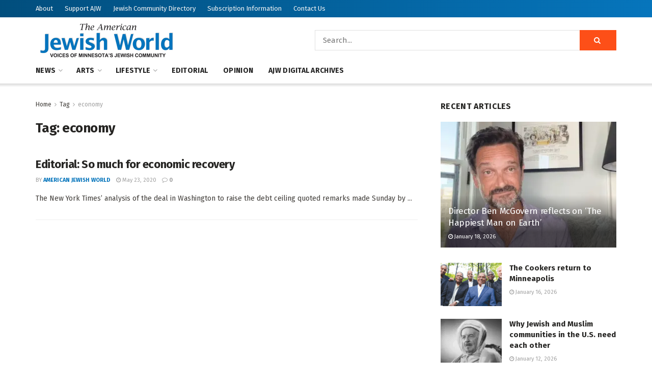

--- FILE ---
content_type: text/html; charset=UTF-8
request_url: https://www.ajwnews.com/tag/economy/
body_size: 22458
content:
<!doctype html>
<!--[if lt IE 7]> <html class="no-js lt-ie9 lt-ie8 lt-ie7" lang="en-US"> <![endif]-->
<!--[if IE 7]>    <html class="no-js lt-ie9 lt-ie8" lang="en-US"> <![endif]-->
<!--[if IE 8]>    <html class="no-js lt-ie9" lang="en-US"> <![endif]-->
<!--[if IE 9]>    <html class="no-js lt-ie10" lang="en-US"> <![endif]-->
<!--[if gt IE 8]><!--> <html class="no-js" lang="en-US"> <!--<![endif]-->
<head><style>img.lazy{min-height:1px}</style><link href="https://www.ajwnews.com/wp-content/plugins/w3-total-cache/pub/js/lazyload.min.js" as="script">
    <meta http-equiv="Content-Type" content="text/html; charset=UTF-8" />
    <meta name='viewport' content='width=device-width, initial-scale=1, user-scalable=yes' />
    <link rel="profile" href="http://gmpg.org/xfn/11" />
    <link rel="pingback" href="https://www.ajwnews.com/xmlrpc.php" />
    <meta name='robots' content='index, follow, max-image-preview:large, max-snippet:-1, max-video-preview:-1' />
	<style>img:is([sizes="auto" i], [sizes^="auto," i]) { contain-intrinsic-size: 3000px 1500px }</style>
	<meta property="og:type" content="website">
<meta property="og:title" content="Editorial: So much for economic recovery">
<meta property="og:site_name" content="American Jewish World">
<meta property="og:description" content="The New York Times’ analysis of the deal in Washington to raise the debt ceiling quoted remarks made Sunday by">
<meta property="og:url" content="https://www.ajwnews.com/tag/economy">
<meta property="og:locale" content="en_US">
<meta name="twitter:card" content="summary">
<meta name="twitter:url" content="https://www.ajwnews.com/tag/economy">
<meta name="twitter:title" content="Editorial: So much for economic recovery">
<meta name="twitter:description" content="The New York Times’ analysis of the deal in Washington to raise the debt ceiling quoted remarks made Sunday by">
<meta name="twitter:site" content="https://twitter.com/jegtheme">
			<script type="text/javascript">
			  var jnews_ajax_url = '/?ajax-request=jnews'
			</script>
			<script type="text/javascript">;window.jnews=window.jnews||{},window.jnews.library=window.jnews.library||{},window.jnews.library=function(){"use strict";var e=this;e.win=window,e.doc=document,e.noop=function(){},e.globalBody=e.doc.getElementsByTagName("body")[0],e.globalBody=e.globalBody?e.globalBody:e.doc,e.win.jnewsDataStorage=e.win.jnewsDataStorage||{_storage:new WeakMap,put:function(e,t,n){this._storage.has(e)||this._storage.set(e,new Map),this._storage.get(e).set(t,n)},get:function(e,t){return this._storage.get(e).get(t)},has:function(e,t){return this._storage.has(e)&&this._storage.get(e).has(t)},remove:function(e,t){var n=this._storage.get(e).delete(t);return 0===!this._storage.get(e).size&&this._storage.delete(e),n}},e.windowWidth=function(){return e.win.innerWidth||e.docEl.clientWidth||e.globalBody.clientWidth},e.windowHeight=function(){return e.win.innerHeight||e.docEl.clientHeight||e.globalBody.clientHeight},e.requestAnimationFrame=e.win.requestAnimationFrame||e.win.webkitRequestAnimationFrame||e.win.mozRequestAnimationFrame||e.win.msRequestAnimationFrame||window.oRequestAnimationFrame||function(e){return setTimeout(e,1e3/60)},e.cancelAnimationFrame=e.win.cancelAnimationFrame||e.win.webkitCancelAnimationFrame||e.win.webkitCancelRequestAnimationFrame||e.win.mozCancelAnimationFrame||e.win.msCancelRequestAnimationFrame||e.win.oCancelRequestAnimationFrame||function(e){clearTimeout(e)},e.classListSupport="classList"in document.createElement("_"),e.hasClass=e.classListSupport?function(e,t){return e.classList.contains(t)}:function(e,t){return e.className.indexOf(t)>=0},e.addClass=e.classListSupport?function(t,n){e.hasClass(t,n)||t.classList.add(n)}:function(t,n){e.hasClass(t,n)||(t.className+=" "+n)},e.removeClass=e.classListSupport?function(t,n){e.hasClass(t,n)&&t.classList.remove(n)}:function(t,n){e.hasClass(t,n)&&(t.className=t.className.replace(n,""))},e.objKeys=function(e){var t=[];for(var n in e)Object.prototype.hasOwnProperty.call(e,n)&&t.push(n);return t},e.isObjectSame=function(e,t){var n=!0;return JSON.stringify(e)!==JSON.stringify(t)&&(n=!1),n},e.extend=function(){for(var e,t,n,o=arguments[0]||{},i=1,a=arguments.length;i<a;i++)if(null!==(e=arguments[i]))for(t in e)o!==(n=e[t])&&void 0!==n&&(o[t]=n);return o},e.dataStorage=e.win.jnewsDataStorage,e.isVisible=function(e){return 0!==e.offsetWidth&&0!==e.offsetHeight||e.getBoundingClientRect().length},e.getHeight=function(e){return e.offsetHeight||e.clientHeight||e.getBoundingClientRect().height},e.getWidth=function(e){return e.offsetWidth||e.clientWidth||e.getBoundingClientRect().width},e.supportsPassive=!1;try{var t=Object.defineProperty({},"passive",{get:function(){e.supportsPassive=!0}});"createEvent"in e.doc?e.win.addEventListener("test",null,t):"fireEvent"in e.doc&&e.win.attachEvent("test",null)}catch(e){}e.passiveOption=!!e.supportsPassive&&{passive:!0},e.setStorage=function(e,t){e="jnews-"+e;var n={expired:Math.floor(((new Date).getTime()+432e5)/1e3)};t=Object.assign(n,t);localStorage.setItem(e,JSON.stringify(t))},e.getStorage=function(e){e="jnews-"+e;var t=localStorage.getItem(e);return null!==t&&0<t.length?JSON.parse(localStorage.getItem(e)):{}},e.expiredStorage=function(){var t,n="jnews-";for(var o in localStorage)o.indexOf(n)>-1&&"undefined"!==(t=e.getStorage(o.replace(n,""))).expired&&t.expired<Math.floor((new Date).getTime()/1e3)&&localStorage.removeItem(o)},e.addEvents=function(t,n,o){for(var i in n){var a=["touchstart","touchmove"].indexOf(i)>=0&&!o&&e.passiveOption;"createEvent"in e.doc?t.addEventListener(i,n[i],a):"fireEvent"in e.doc&&t.attachEvent("on"+i,n[i])}},e.removeEvents=function(t,n){for(var o in n)"createEvent"in e.doc?t.removeEventListener(o,n[o]):"fireEvent"in e.doc&&t.detachEvent("on"+o,n[o])},e.triggerEvents=function(t,n,o){var i;o=o||{detail:null};return"createEvent"in e.doc?(!(i=e.doc.createEvent("CustomEvent")||new CustomEvent(n)).initCustomEvent||i.initCustomEvent(n,!0,!1,o),void t.dispatchEvent(i)):"fireEvent"in e.doc?((i=e.doc.createEventObject()).eventType=n,void t.fireEvent("on"+i.eventType,i)):void 0},e.getParents=function(t,n){void 0===n&&(n=e.doc);for(var o=[],i=t.parentNode,a=!1;!a;)if(i){var r=i;r.querySelectorAll(n).length?a=!0:(o.push(r),i=r.parentNode)}else o=[],a=!0;return o},e.forEach=function(e,t,n){for(var o=0,i=e.length;o<i;o++)t.call(n,e[o],o)},e.getText=function(e){return e.innerText||e.textContent},e.setText=function(e,t){var n="object"==typeof t?t.innerText||t.textContent:t;e.innerText&&(e.innerText=n),e.textContent&&(e.textContent=n)},e.httpBuildQuery=function(t){return e.objKeys(t).reduce(function t(n){var o=arguments.length>1&&void 0!==arguments[1]?arguments[1]:null;return function(i,a){var r=n[a];a=encodeURIComponent(a);var s=o?"".concat(o,"[").concat(a,"]"):a;return null==r||"function"==typeof r?(i.push("".concat(s,"=")),i):["number","boolean","string"].includes(typeof r)?(i.push("".concat(s,"=").concat(encodeURIComponent(r))),i):(i.push(e.objKeys(r).reduce(t(r,s),[]).join("&")),i)}}(t),[]).join("&")},e.get=function(t,n,o,i){return o="function"==typeof o?o:e.noop,e.ajax("GET",t,n,o,i)},e.post=function(t,n,o,i){return o="function"==typeof o?o:e.noop,e.ajax("POST",t,n,o,i)},e.ajax=function(t,n,o,i,a){var r=new XMLHttpRequest,s=n,c=e.httpBuildQuery(o);if(t=-1!=["GET","POST"].indexOf(t)?t:"GET",r.open(t,s+("GET"==t?"?"+c:""),!0),"POST"==t&&r.setRequestHeader("Content-type","application/x-www-form-urlencoded"),r.setRequestHeader("X-Requested-With","XMLHttpRequest"),r.onreadystatechange=function(){4===r.readyState&&200<=r.status&&300>r.status&&"function"==typeof i&&i.call(void 0,r.response)},void 0!==a&&!a){return{xhr:r,send:function(){r.send("POST"==t?c:null)}}}return r.send("POST"==t?c:null),{xhr:r}},e.scrollTo=function(t,n,o){function i(e,t,n){this.start=this.position(),this.change=e-this.start,this.currentTime=0,this.increment=20,this.duration=void 0===n?500:n,this.callback=t,this.finish=!1,this.animateScroll()}return Math.easeInOutQuad=function(e,t,n,o){return(e/=o/2)<1?n/2*e*e+t:-n/2*(--e*(e-2)-1)+t},i.prototype.stop=function(){this.finish=!0},i.prototype.move=function(t){e.doc.documentElement.scrollTop=t,e.globalBody.parentNode.scrollTop=t,e.globalBody.scrollTop=t},i.prototype.position=function(){return e.doc.documentElement.scrollTop||e.globalBody.parentNode.scrollTop||e.globalBody.scrollTop},i.prototype.animateScroll=function(){this.currentTime+=this.increment;var t=Math.easeInOutQuad(this.currentTime,this.start,this.change,this.duration);this.move(t),this.currentTime<this.duration&&!this.finish?e.requestAnimationFrame.call(e.win,this.animateScroll.bind(this)):this.callback&&"function"==typeof this.callback&&this.callback()},new i(t,n,o)},e.unwrap=function(t){var n,o=t;e.forEach(t,(function(e,t){n?n+=e:n=e})),o.replaceWith(n)},e.performance={start:function(e){performance.mark(e+"Start")},stop:function(e){performance.mark(e+"End"),performance.measure(e,e+"Start",e+"End")}},e.fps=function(){var t=0,n=0,o=0;!function(){var i=t=0,a=0,r=0,s=document.getElementById("fpsTable"),c=function(t){void 0===document.getElementsByTagName("body")[0]?e.requestAnimationFrame.call(e.win,(function(){c(t)})):document.getElementsByTagName("body")[0].appendChild(t)};null===s&&((s=document.createElement("div")).style.position="fixed",s.style.top="120px",s.style.left="10px",s.style.width="100px",s.style.height="20px",s.style.border="1px solid black",s.style.fontSize="11px",s.style.zIndex="100000",s.style.backgroundColor="white",s.id="fpsTable",c(s));var l=function(){o++,n=Date.now(),(a=(o/(r=(n-t)/1e3)).toPrecision(2))!=i&&(i=a,s.innerHTML=i+"fps"),1<r&&(t=n,o=0),e.requestAnimationFrame.call(e.win,l)};l()}()},e.instr=function(e,t){for(var n=0;n<t.length;n++)if(-1!==e.toLowerCase().indexOf(t[n].toLowerCase()))return!0},e.winLoad=function(t,n){function o(o){if("complete"===e.doc.readyState||"interactive"===e.doc.readyState)return!o||n?setTimeout(t,n||1):t(o),1}o()||e.addEvents(e.win,{load:o})},e.docReady=function(t,n){function o(o){if("complete"===e.doc.readyState||"interactive"===e.doc.readyState)return!o||n?setTimeout(t,n||1):t(o),1}o()||e.addEvents(e.doc,{DOMContentLoaded:o})},e.fireOnce=function(){e.docReady((function(){e.assets=e.assets||[],e.assets.length&&(e.boot(),e.load_assets())}),50)},e.boot=function(){e.length&&e.doc.querySelectorAll("style[media]").forEach((function(e){"not all"==e.getAttribute("media")&&e.removeAttribute("media")}))},e.create_js=function(t,n){var o=e.doc.createElement("script");switch(o.setAttribute("src",t),n){case"defer":o.setAttribute("defer",!0);break;case"async":o.setAttribute("async",!0);break;case"deferasync":o.setAttribute("defer",!0),o.setAttribute("async",!0)}e.globalBody.appendChild(o)},e.load_assets=function(){"object"==typeof e.assets&&e.forEach(e.assets.slice(0),(function(t,n){var o="";t.defer&&(o+="defer"),t.async&&(o+="async"),e.create_js(t.url,o);var i=e.assets.indexOf(t);i>-1&&e.assets.splice(i,1)})),e.assets=jnewsoption.au_scripts=window.jnewsads=[]},e.setCookie=function(e,t,n){var o="";if(n){var i=new Date;i.setTime(i.getTime()+24*n*60*60*1e3),o="; expires="+i.toUTCString()}document.cookie=e+"="+(t||"")+o+"; path=/"},e.getCookie=function(e){for(var t=e+"=",n=document.cookie.split(";"),o=0;o<n.length;o++){for(var i=n[o];" "==i.charAt(0);)i=i.substring(1,i.length);if(0==i.indexOf(t))return i.substring(t.length,i.length)}return null},e.eraseCookie=function(e){document.cookie=e+"=; Path=/; Expires=Thu, 01 Jan 1970 00:00:01 GMT;"},e.docReady((function(){e.globalBody=e.globalBody==e.doc?e.doc.getElementsByTagName("body")[0]:e.globalBody,e.globalBody=e.globalBody?e.globalBody:e.doc})),e.winLoad((function(){e.winLoad((function(){var t=!1;if(void 0!==window.jnewsadmin)if(void 0!==window.file_version_checker){var n=e.objKeys(window.file_version_checker);n.length?n.forEach((function(e){t||"10.0.4"===window.file_version_checker[e]||(t=!0)})):t=!0}else t=!0;t&&(window.jnewsHelper.getMessage(),window.jnewsHelper.getNotice())}),2500)}))},window.jnews.library=new window.jnews.library;</script>
	<!-- This site is optimized with the Yoast SEO plugin v26.6 - https://yoast.com/wordpress/plugins/seo/ -->
	<title>economy Archives | American Jewish World</title>
	<link rel="canonical" href="https://www.ajwnews.com/tag/economy/" />
	<meta property="og:locale" content="en_US" />
	<meta property="og:type" content="article" />
	<meta property="og:title" content="economy Archives | American Jewish World" />
	<meta property="og:url" content="https://www.ajwnews.com/tag/economy/" />
	<meta property="og:site_name" content="American Jewish World" />
	<meta name="twitter:card" content="summary_large_image" />
	<script type="application/ld+json" class="yoast-schema-graph">{"@context":"https://schema.org","@graph":[{"@type":"CollectionPage","@id":"https://www.ajwnews.com/tag/economy/","url":"https://www.ajwnews.com/tag/economy/","name":"economy Archives | American Jewish World","isPartOf":{"@id":"https://www.ajwnews.com/#website"},"breadcrumb":{"@id":"https://www.ajwnews.com/tag/economy/#breadcrumb"},"inLanguage":"en-US"},{"@type":"BreadcrumbList","@id":"https://www.ajwnews.com/tag/economy/#breadcrumb","itemListElement":[{"@type":"ListItem","position":1,"name":"Home","item":"https://www.ajwnews.com/"},{"@type":"ListItem","position":2,"name":"economy"}]},{"@type":"WebSite","@id":"https://www.ajwnews.com/#website","url":"https://www.ajwnews.com/","name":"American Jewish World","description":"","publisher":{"@id":"https://www.ajwnews.com/#organization"},"potentialAction":[{"@type":"SearchAction","target":{"@type":"EntryPoint","urlTemplate":"https://www.ajwnews.com/?s={search_term_string}"},"query-input":{"@type":"PropertyValueSpecification","valueRequired":true,"valueName":"search_term_string"}}],"inLanguage":"en-US"},{"@type":"Organization","@id":"https://www.ajwnews.com/#organization","name":"American Jewish World","url":"https://www.ajwnews.com/","logo":{"@type":"ImageObject","inLanguage":"en-US","@id":"https://www.ajwnews.com/#/schema/logo/image/","url":"https://www.ajwnews.com/wp-content/uploads/2020/05/AJW-logo-color.png","contentUrl":"https://www.ajwnews.com/wp-content/uploads/2020/05/AJW-logo-color.png","width":278,"height":72,"caption":"American Jewish World"},"image":{"@id":"https://www.ajwnews.com/#/schema/logo/image/"}}]}</script>
	<!-- / Yoast SEO plugin. -->


<link rel='dns-prefetch' href='//js.stripe.com' />
<link rel='dns-prefetch' href='//fonts.googleapis.com' />
<link rel='preconnect' href='https://fonts.gstatic.com' />
<link rel="alternate" type="application/rss+xml" title="American Jewish World &raquo; Feed" href="https://www.ajwnews.com/feed/" />
<link rel="alternate" type="application/rss+xml" title="American Jewish World &raquo; Comments Feed" href="https://www.ajwnews.com/comments/feed/" />
<link rel="alternate" type="application/rss+xml" title="American Jewish World &raquo; economy Tag Feed" href="https://www.ajwnews.com/tag/economy/feed/" />
		<!-- This site uses the Google Analytics by MonsterInsights plugin v9.10.1 - Using Analytics tracking - https://www.monsterinsights.com/ -->
							<script src="//www.googletagmanager.com/gtag/js?id=G-HCRT88DHPD"  data-cfasync="false" data-wpfc-render="false" type="text/javascript" async></script>
			<script data-cfasync="false" data-wpfc-render="false" type="text/javascript">
				var mi_version = '9.10.1';
				var mi_track_user = true;
				var mi_no_track_reason = '';
								var MonsterInsightsDefaultLocations = {"page_location":"https:\/\/www.ajwnews.com\/tag\/economy\/"};
								if ( typeof MonsterInsightsPrivacyGuardFilter === 'function' ) {
					var MonsterInsightsLocations = (typeof MonsterInsightsExcludeQuery === 'object') ? MonsterInsightsPrivacyGuardFilter( MonsterInsightsExcludeQuery ) : MonsterInsightsPrivacyGuardFilter( MonsterInsightsDefaultLocations );
				} else {
					var MonsterInsightsLocations = (typeof MonsterInsightsExcludeQuery === 'object') ? MonsterInsightsExcludeQuery : MonsterInsightsDefaultLocations;
				}

								var disableStrs = [
										'ga-disable-G-HCRT88DHPD',
									];

				/* Function to detect opted out users */
				function __gtagTrackerIsOptedOut() {
					for (var index = 0; index < disableStrs.length; index++) {
						if (document.cookie.indexOf(disableStrs[index] + '=true') > -1) {
							return true;
						}
					}

					return false;
				}

				/* Disable tracking if the opt-out cookie exists. */
				if (__gtagTrackerIsOptedOut()) {
					for (var index = 0; index < disableStrs.length; index++) {
						window[disableStrs[index]] = true;
					}
				}

				/* Opt-out function */
				function __gtagTrackerOptout() {
					for (var index = 0; index < disableStrs.length; index++) {
						document.cookie = disableStrs[index] + '=true; expires=Thu, 31 Dec 2099 23:59:59 UTC; path=/';
						window[disableStrs[index]] = true;
					}
				}

				if ('undefined' === typeof gaOptout) {
					function gaOptout() {
						__gtagTrackerOptout();
					}
				}
								window.dataLayer = window.dataLayer || [];

				window.MonsterInsightsDualTracker = {
					helpers: {},
					trackers: {},
				};
				if (mi_track_user) {
					function __gtagDataLayer() {
						dataLayer.push(arguments);
					}

					function __gtagTracker(type, name, parameters) {
						if (!parameters) {
							parameters = {};
						}

						if (parameters.send_to) {
							__gtagDataLayer.apply(null, arguments);
							return;
						}

						if (type === 'event') {
														parameters.send_to = monsterinsights_frontend.v4_id;
							var hookName = name;
							if (typeof parameters['event_category'] !== 'undefined') {
								hookName = parameters['event_category'] + ':' + name;
							}

							if (typeof MonsterInsightsDualTracker.trackers[hookName] !== 'undefined') {
								MonsterInsightsDualTracker.trackers[hookName](parameters);
							} else {
								__gtagDataLayer('event', name, parameters);
							}
							
						} else {
							__gtagDataLayer.apply(null, arguments);
						}
					}

					__gtagTracker('js', new Date());
					__gtagTracker('set', {
						'developer_id.dZGIzZG': true,
											});
					if ( MonsterInsightsLocations.page_location ) {
						__gtagTracker('set', MonsterInsightsLocations);
					}
										__gtagTracker('config', 'G-HCRT88DHPD', {"forceSSL":"true","link_attribution":"true"} );
										window.gtag = __gtagTracker;										(function () {
						/* https://developers.google.com/analytics/devguides/collection/analyticsjs/ */
						/* ga and __gaTracker compatibility shim. */
						var noopfn = function () {
							return null;
						};
						var newtracker = function () {
							return new Tracker();
						};
						var Tracker = function () {
							return null;
						};
						var p = Tracker.prototype;
						p.get = noopfn;
						p.set = noopfn;
						p.send = function () {
							var args = Array.prototype.slice.call(arguments);
							args.unshift('send');
							__gaTracker.apply(null, args);
						};
						var __gaTracker = function () {
							var len = arguments.length;
							if (len === 0) {
								return;
							}
							var f = arguments[len - 1];
							if (typeof f !== 'object' || f === null || typeof f.hitCallback !== 'function') {
								if ('send' === arguments[0]) {
									var hitConverted, hitObject = false, action;
									if ('event' === arguments[1]) {
										if ('undefined' !== typeof arguments[3]) {
											hitObject = {
												'eventAction': arguments[3],
												'eventCategory': arguments[2],
												'eventLabel': arguments[4],
												'value': arguments[5] ? arguments[5] : 1,
											}
										}
									}
									if ('pageview' === arguments[1]) {
										if ('undefined' !== typeof arguments[2]) {
											hitObject = {
												'eventAction': 'page_view',
												'page_path': arguments[2],
											}
										}
									}
									if (typeof arguments[2] === 'object') {
										hitObject = arguments[2];
									}
									if (typeof arguments[5] === 'object') {
										Object.assign(hitObject, arguments[5]);
									}
									if ('undefined' !== typeof arguments[1].hitType) {
										hitObject = arguments[1];
										if ('pageview' === hitObject.hitType) {
											hitObject.eventAction = 'page_view';
										}
									}
									if (hitObject) {
										action = 'timing' === arguments[1].hitType ? 'timing_complete' : hitObject.eventAction;
										hitConverted = mapArgs(hitObject);
										__gtagTracker('event', action, hitConverted);
									}
								}
								return;
							}

							function mapArgs(args) {
								var arg, hit = {};
								var gaMap = {
									'eventCategory': 'event_category',
									'eventAction': 'event_action',
									'eventLabel': 'event_label',
									'eventValue': 'event_value',
									'nonInteraction': 'non_interaction',
									'timingCategory': 'event_category',
									'timingVar': 'name',
									'timingValue': 'value',
									'timingLabel': 'event_label',
									'page': 'page_path',
									'location': 'page_location',
									'title': 'page_title',
									'referrer' : 'page_referrer',
								};
								for (arg in args) {
																		if (!(!args.hasOwnProperty(arg) || !gaMap.hasOwnProperty(arg))) {
										hit[gaMap[arg]] = args[arg];
									} else {
										hit[arg] = args[arg];
									}
								}
								return hit;
							}

							try {
								f.hitCallback();
							} catch (ex) {
							}
						};
						__gaTracker.create = newtracker;
						__gaTracker.getByName = newtracker;
						__gaTracker.getAll = function () {
							return [];
						};
						__gaTracker.remove = noopfn;
						__gaTracker.loaded = true;
						window['__gaTracker'] = __gaTracker;
					})();
									} else {
										console.log("");
					(function () {
						function __gtagTracker() {
							return null;
						}

						window['__gtagTracker'] = __gtagTracker;
						window['gtag'] = __gtagTracker;
					})();
									}
			</script>
							<!-- / Google Analytics by MonsterInsights -->
		<link rel="stylesheet" href="https://www.ajwnews.com/wp-content/cache/minify/a5ff7.css" media="all" />

<style id='classic-theme-styles-inline-css' type='text/css'>
/*! This file is auto-generated */
.wp-block-button__link{color:#fff;background-color:#32373c;border-radius:9999px;box-shadow:none;text-decoration:none;padding:calc(.667em + 2px) calc(1.333em + 2px);font-size:1.125em}.wp-block-file__button{background:#32373c;color:#fff;text-decoration:none}
</style>
<style id='global-styles-inline-css' type='text/css'>
:root{--wp--preset--aspect-ratio--square: 1;--wp--preset--aspect-ratio--4-3: 4/3;--wp--preset--aspect-ratio--3-4: 3/4;--wp--preset--aspect-ratio--3-2: 3/2;--wp--preset--aspect-ratio--2-3: 2/3;--wp--preset--aspect-ratio--16-9: 16/9;--wp--preset--aspect-ratio--9-16: 9/16;--wp--preset--color--black: #000000;--wp--preset--color--cyan-bluish-gray: #abb8c3;--wp--preset--color--white: #ffffff;--wp--preset--color--pale-pink: #f78da7;--wp--preset--color--vivid-red: #cf2e2e;--wp--preset--color--luminous-vivid-orange: #ff6900;--wp--preset--color--luminous-vivid-amber: #fcb900;--wp--preset--color--light-green-cyan: #7bdcb5;--wp--preset--color--vivid-green-cyan: #00d084;--wp--preset--color--pale-cyan-blue: #8ed1fc;--wp--preset--color--vivid-cyan-blue: #0693e3;--wp--preset--color--vivid-purple: #9b51e0;--wp--preset--gradient--vivid-cyan-blue-to-vivid-purple: linear-gradient(135deg,rgba(6,147,227,1) 0%,rgb(155,81,224) 100%);--wp--preset--gradient--light-green-cyan-to-vivid-green-cyan: linear-gradient(135deg,rgb(122,220,180) 0%,rgb(0,208,130) 100%);--wp--preset--gradient--luminous-vivid-amber-to-luminous-vivid-orange: linear-gradient(135deg,rgba(252,185,0,1) 0%,rgba(255,105,0,1) 100%);--wp--preset--gradient--luminous-vivid-orange-to-vivid-red: linear-gradient(135deg,rgba(255,105,0,1) 0%,rgb(207,46,46) 100%);--wp--preset--gradient--very-light-gray-to-cyan-bluish-gray: linear-gradient(135deg,rgb(238,238,238) 0%,rgb(169,184,195) 100%);--wp--preset--gradient--cool-to-warm-spectrum: linear-gradient(135deg,rgb(74,234,220) 0%,rgb(151,120,209) 20%,rgb(207,42,186) 40%,rgb(238,44,130) 60%,rgb(251,105,98) 80%,rgb(254,248,76) 100%);--wp--preset--gradient--blush-light-purple: linear-gradient(135deg,rgb(255,206,236) 0%,rgb(152,150,240) 100%);--wp--preset--gradient--blush-bordeaux: linear-gradient(135deg,rgb(254,205,165) 0%,rgb(254,45,45) 50%,rgb(107,0,62) 100%);--wp--preset--gradient--luminous-dusk: linear-gradient(135deg,rgb(255,203,112) 0%,rgb(199,81,192) 50%,rgb(65,88,208) 100%);--wp--preset--gradient--pale-ocean: linear-gradient(135deg,rgb(255,245,203) 0%,rgb(182,227,212) 50%,rgb(51,167,181) 100%);--wp--preset--gradient--electric-grass: linear-gradient(135deg,rgb(202,248,128) 0%,rgb(113,206,126) 100%);--wp--preset--gradient--midnight: linear-gradient(135deg,rgb(2,3,129) 0%,rgb(40,116,252) 100%);--wp--preset--font-size--small: 13px;--wp--preset--font-size--medium: 20px;--wp--preset--font-size--large: 36px;--wp--preset--font-size--x-large: 42px;--wp--preset--spacing--20: 0.44rem;--wp--preset--spacing--30: 0.67rem;--wp--preset--spacing--40: 1rem;--wp--preset--spacing--50: 1.5rem;--wp--preset--spacing--60: 2.25rem;--wp--preset--spacing--70: 3.38rem;--wp--preset--spacing--80: 5.06rem;--wp--preset--shadow--natural: 6px 6px 9px rgba(0, 0, 0, 0.2);--wp--preset--shadow--deep: 12px 12px 50px rgba(0, 0, 0, 0.4);--wp--preset--shadow--sharp: 6px 6px 0px rgba(0, 0, 0, 0.2);--wp--preset--shadow--outlined: 6px 6px 0px -3px rgba(255, 255, 255, 1), 6px 6px rgba(0, 0, 0, 1);--wp--preset--shadow--crisp: 6px 6px 0px rgba(0, 0, 0, 1);}:where(.is-layout-flex){gap: 0.5em;}:where(.is-layout-grid){gap: 0.5em;}body .is-layout-flex{display: flex;}.is-layout-flex{flex-wrap: wrap;align-items: center;}.is-layout-flex > :is(*, div){margin: 0;}body .is-layout-grid{display: grid;}.is-layout-grid > :is(*, div){margin: 0;}:where(.wp-block-columns.is-layout-flex){gap: 2em;}:where(.wp-block-columns.is-layout-grid){gap: 2em;}:where(.wp-block-post-template.is-layout-flex){gap: 1.25em;}:where(.wp-block-post-template.is-layout-grid){gap: 1.25em;}.has-black-color{color: var(--wp--preset--color--black) !important;}.has-cyan-bluish-gray-color{color: var(--wp--preset--color--cyan-bluish-gray) !important;}.has-white-color{color: var(--wp--preset--color--white) !important;}.has-pale-pink-color{color: var(--wp--preset--color--pale-pink) !important;}.has-vivid-red-color{color: var(--wp--preset--color--vivid-red) !important;}.has-luminous-vivid-orange-color{color: var(--wp--preset--color--luminous-vivid-orange) !important;}.has-luminous-vivid-amber-color{color: var(--wp--preset--color--luminous-vivid-amber) !important;}.has-light-green-cyan-color{color: var(--wp--preset--color--light-green-cyan) !important;}.has-vivid-green-cyan-color{color: var(--wp--preset--color--vivid-green-cyan) !important;}.has-pale-cyan-blue-color{color: var(--wp--preset--color--pale-cyan-blue) !important;}.has-vivid-cyan-blue-color{color: var(--wp--preset--color--vivid-cyan-blue) !important;}.has-vivid-purple-color{color: var(--wp--preset--color--vivid-purple) !important;}.has-black-background-color{background-color: var(--wp--preset--color--black) !important;}.has-cyan-bluish-gray-background-color{background-color: var(--wp--preset--color--cyan-bluish-gray) !important;}.has-white-background-color{background-color: var(--wp--preset--color--white) !important;}.has-pale-pink-background-color{background-color: var(--wp--preset--color--pale-pink) !important;}.has-vivid-red-background-color{background-color: var(--wp--preset--color--vivid-red) !important;}.has-luminous-vivid-orange-background-color{background-color: var(--wp--preset--color--luminous-vivid-orange) !important;}.has-luminous-vivid-amber-background-color{background-color: var(--wp--preset--color--luminous-vivid-amber) !important;}.has-light-green-cyan-background-color{background-color: var(--wp--preset--color--light-green-cyan) !important;}.has-vivid-green-cyan-background-color{background-color: var(--wp--preset--color--vivid-green-cyan) !important;}.has-pale-cyan-blue-background-color{background-color: var(--wp--preset--color--pale-cyan-blue) !important;}.has-vivid-cyan-blue-background-color{background-color: var(--wp--preset--color--vivid-cyan-blue) !important;}.has-vivid-purple-background-color{background-color: var(--wp--preset--color--vivid-purple) !important;}.has-black-border-color{border-color: var(--wp--preset--color--black) !important;}.has-cyan-bluish-gray-border-color{border-color: var(--wp--preset--color--cyan-bluish-gray) !important;}.has-white-border-color{border-color: var(--wp--preset--color--white) !important;}.has-pale-pink-border-color{border-color: var(--wp--preset--color--pale-pink) !important;}.has-vivid-red-border-color{border-color: var(--wp--preset--color--vivid-red) !important;}.has-luminous-vivid-orange-border-color{border-color: var(--wp--preset--color--luminous-vivid-orange) !important;}.has-luminous-vivid-amber-border-color{border-color: var(--wp--preset--color--luminous-vivid-amber) !important;}.has-light-green-cyan-border-color{border-color: var(--wp--preset--color--light-green-cyan) !important;}.has-vivid-green-cyan-border-color{border-color: var(--wp--preset--color--vivid-green-cyan) !important;}.has-pale-cyan-blue-border-color{border-color: var(--wp--preset--color--pale-cyan-blue) !important;}.has-vivid-cyan-blue-border-color{border-color: var(--wp--preset--color--vivid-cyan-blue) !important;}.has-vivid-purple-border-color{border-color: var(--wp--preset--color--vivid-purple) !important;}.has-vivid-cyan-blue-to-vivid-purple-gradient-background{background: var(--wp--preset--gradient--vivid-cyan-blue-to-vivid-purple) !important;}.has-light-green-cyan-to-vivid-green-cyan-gradient-background{background: var(--wp--preset--gradient--light-green-cyan-to-vivid-green-cyan) !important;}.has-luminous-vivid-amber-to-luminous-vivid-orange-gradient-background{background: var(--wp--preset--gradient--luminous-vivid-amber-to-luminous-vivid-orange) !important;}.has-luminous-vivid-orange-to-vivid-red-gradient-background{background: var(--wp--preset--gradient--luminous-vivid-orange-to-vivid-red) !important;}.has-very-light-gray-to-cyan-bluish-gray-gradient-background{background: var(--wp--preset--gradient--very-light-gray-to-cyan-bluish-gray) !important;}.has-cool-to-warm-spectrum-gradient-background{background: var(--wp--preset--gradient--cool-to-warm-spectrum) !important;}.has-blush-light-purple-gradient-background{background: var(--wp--preset--gradient--blush-light-purple) !important;}.has-blush-bordeaux-gradient-background{background: var(--wp--preset--gradient--blush-bordeaux) !important;}.has-luminous-dusk-gradient-background{background: var(--wp--preset--gradient--luminous-dusk) !important;}.has-pale-ocean-gradient-background{background: var(--wp--preset--gradient--pale-ocean) !important;}.has-electric-grass-gradient-background{background: var(--wp--preset--gradient--electric-grass) !important;}.has-midnight-gradient-background{background: var(--wp--preset--gradient--midnight) !important;}.has-small-font-size{font-size: var(--wp--preset--font-size--small) !important;}.has-medium-font-size{font-size: var(--wp--preset--font-size--medium) !important;}.has-large-font-size{font-size: var(--wp--preset--font-size--large) !important;}.has-x-large-font-size{font-size: var(--wp--preset--font-size--x-large) !important;}
:where(.wp-block-post-template.is-layout-flex){gap: 1.25em;}:where(.wp-block-post-template.is-layout-grid){gap: 1.25em;}
:where(.wp-block-columns.is-layout-flex){gap: 2em;}:where(.wp-block-columns.is-layout-grid){gap: 2em;}
:root :where(.wp-block-pullquote){font-size: 1.5em;line-height: 1.6;}
</style>
<link rel="stylesheet" href="https://www.ajwnews.com/wp-content/cache/minify/1d2c8.css" media="all" />


<link rel='stylesheet' id='jeg_customizer_font-css' href='//fonts.googleapis.com/css?family=Fira+Sans%3Aregular%2C700%7CMontserrat%3A700&#038;display=swap&#038;ver=1.3.0' type='text/css' media='all' />
<link rel="stylesheet" href="https://www.ajwnews.com/wp-content/cache/minify/d77ce.css" media="all" />





<script  src="https://www.ajwnews.com/wp-content/cache/minify/c4d91.js"></script>

<script data-cfasync="false" data-wpfc-render="false" type="text/javascript" id='monsterinsights-frontend-script-js-extra'>/* <![CDATA[ */
var monsterinsights_frontend = {"js_events_tracking":"true","download_extensions":"doc,pdf,ppt,zip,xls,docx,pptx,xlsx","inbound_paths":"[{\"path\":\"\\\/go\\\/\",\"label\":\"affiliate\"},{\"path\":\"\\\/recommend\\\/\",\"label\":\"affiliate\"}]","home_url":"https:\/\/www.ajwnews.com","hash_tracking":"false","v4_id":"G-HCRT88DHPD"};/* ]]> */
</script>
<script  src="https://www.ajwnews.com/wp-content/cache/minify/818c0.js"></script>


<script></script><link rel="https://api.w.org/" href="https://www.ajwnews.com/wp-json/" /><link rel="alternate" title="JSON" type="application/json" href="https://www.ajwnews.com/wp-json/wp/v2/tags/5698" /><link rel="EditURI" type="application/rsd+xml" title="RSD" href="https://www.ajwnews.com/xmlrpc.php?rsd" />

<meta name="generator" content="Powered by WPBakery Page Builder - drag and drop page builder for WordPress."/>
<script type='application/ld+json'>{"@context":"http:\/\/schema.org","@type":"Organization","@id":"https:\/\/www.ajwnews.com\/#organization","url":"https:\/\/www.ajwnews.com\/","name":"","logo":{"@type":"ImageObject","url":""},"sameAs":["https:\/\/www.facebook.com\/jegtheme\/","https:\/\/twitter.com\/jegtheme","#","#"]}</script>
<script type='application/ld+json'>{"@context":"http:\/\/schema.org","@type":"WebSite","@id":"https:\/\/www.ajwnews.com\/#website","url":"https:\/\/www.ajwnews.com\/","name":"","potentialAction":{"@type":"SearchAction","target":"https:\/\/www.ajwnews.com\/?s={search_term_string}","query-input":"required name=search_term_string"}}</script>
<link rel="icon" href="https://www.ajwnews.com/wp-content/uploads/2022/04/AJW-favicon-75x75.png" sizes="32x32" />
<link rel="icon" href="https://www.ajwnews.com/wp-content/uploads/2022/04/AJW-favicon-300x300.png" sizes="192x192" />
<link rel="apple-touch-icon" href="https://www.ajwnews.com/wp-content/uploads/2022/04/AJW-favicon-300x300.png" />
<meta name="msapplication-TileImage" content="https://www.ajwnews.com/wp-content/uploads/2022/04/AJW-favicon-300x300.png" />
<style id="jeg_dynamic_css" type="text/css" data-type="jeg_custom-css">body { --j-body-color : #403d39; --j-accent-color : #0675bc; --j-alt-color : #ef4023; --j-heading-color : #252422; } body,.jeg_newsfeed_list .tns-outer .tns-controls button,.jeg_filter_button,.owl-carousel .owl-nav div,.jeg_readmore,.jeg_hero_style_7 .jeg_post_meta a,.widget_calendar thead th,.widget_calendar tfoot a,.jeg_socialcounter a,.entry-header .jeg_meta_like a,.entry-header .jeg_meta_comment a,.entry-header .jeg_meta_donation a,.entry-header .jeg_meta_bookmark a,.entry-content tbody tr:hover,.entry-content th,.jeg_splitpost_nav li:hover a,#breadcrumbs a,.jeg_author_socials a:hover,.jeg_footer_content a,.jeg_footer_bottom a,.jeg_cartcontent,.woocommerce .woocommerce-breadcrumb a { color : #403d39; } a, .jeg_menu_style_5>li>a:hover, .jeg_menu_style_5>li.sfHover>a, .jeg_menu_style_5>li.current-menu-item>a, .jeg_menu_style_5>li.current-menu-ancestor>a, .jeg_navbar .jeg_menu:not(.jeg_main_menu)>li>a:hover, .jeg_midbar .jeg_menu:not(.jeg_main_menu)>li>a:hover, .jeg_side_tabs li.active, .jeg_block_heading_5 strong, .jeg_block_heading_6 strong, .jeg_block_heading_7 strong, .jeg_block_heading_8 strong, .jeg_subcat_list li a:hover, .jeg_subcat_list li button:hover, .jeg_pl_lg_7 .jeg_thumb .jeg_post_category a, .jeg_pl_xs_2:before, .jeg_pl_xs_4 .jeg_postblock_content:before, .jeg_postblock .jeg_post_title a:hover, .jeg_hero_style_6 .jeg_post_title a:hover, .jeg_sidefeed .jeg_pl_xs_3 .jeg_post_title a:hover, .widget_jnews_popular .jeg_post_title a:hover, .jeg_meta_author a, .widget_archive li a:hover, .widget_pages li a:hover, .widget_meta li a:hover, .widget_recent_entries li a:hover, .widget_rss li a:hover, .widget_rss cite, .widget_categories li a:hover, .widget_categories li.current-cat>a, #breadcrumbs a:hover, .jeg_share_count .counts, .commentlist .bypostauthor>.comment-body>.comment-author>.fn, span.required, .jeg_review_title, .bestprice .price, .authorlink a:hover, .jeg_vertical_playlist .jeg_video_playlist_play_icon, .jeg_vertical_playlist .jeg_video_playlist_item.active .jeg_video_playlist_thumbnail:before, .jeg_horizontal_playlist .jeg_video_playlist_play, .woocommerce li.product .pricegroup .button, .widget_display_forums li a:hover, .widget_display_topics li:before, .widget_display_replies li:before, .widget_display_views li:before, .bbp-breadcrumb a:hover, .jeg_mobile_menu li.sfHover>a, .jeg_mobile_menu li a:hover, .split-template-6 .pagenum, .jeg_mobile_menu_style_5>li>a:hover, .jeg_mobile_menu_style_5>li.sfHover>a, .jeg_mobile_menu_style_5>li.current-menu-item>a, .jeg_mobile_menu_style_5>li.current-menu-ancestor>a { color : #0675bc; } .jeg_menu_style_1>li>a:before, .jeg_menu_style_2>li>a:before, .jeg_menu_style_3>li>a:before, .jeg_side_toggle, .jeg_slide_caption .jeg_post_category a, .jeg_slider_type_1_wrapper .tns-controls button.tns-next, .jeg_block_heading_1 .jeg_block_title span, .jeg_block_heading_2 .jeg_block_title span, .jeg_block_heading_3, .jeg_block_heading_4 .jeg_block_title span, .jeg_block_heading_6:after, .jeg_pl_lg_box .jeg_post_category a, .jeg_pl_md_box .jeg_post_category a, .jeg_readmore:hover, .jeg_thumb .jeg_post_category a, .jeg_block_loadmore a:hover, .jeg_postblock.alt .jeg_block_loadmore a:hover, .jeg_block_loadmore a.active, .jeg_postblock_carousel_2 .jeg_post_category a, .jeg_heroblock .jeg_post_category a, .jeg_pagenav_1 .page_number.active, .jeg_pagenav_1 .page_number.active:hover, input[type="submit"], .btn, .button, .widget_tag_cloud a:hover, .popularpost_item:hover .jeg_post_title a:before, .jeg_splitpost_4 .page_nav, .jeg_splitpost_5 .page_nav, .jeg_post_via a:hover, .jeg_post_source a:hover, .jeg_post_tags a:hover, .comment-reply-title small a:before, .comment-reply-title small a:after, .jeg_storelist .productlink, .authorlink li.active a:before, .jeg_footer.dark .socials_widget:not(.nobg) a:hover .fa, div.jeg_breakingnews_title, .jeg_overlay_slider_bottom_wrapper .tns-controls button, .jeg_overlay_slider_bottom_wrapper .tns-controls button:hover, .jeg_vertical_playlist .jeg_video_playlist_current, .woocommerce span.onsale, .woocommerce #respond input#submit:hover, .woocommerce a.button:hover, .woocommerce button.button:hover, .woocommerce input.button:hover, .woocommerce #respond input#submit.alt, .woocommerce a.button.alt, .woocommerce button.button.alt, .woocommerce input.button.alt, .jeg_popup_post .caption, .jeg_footer.dark input[type="submit"], .jeg_footer.dark .btn, .jeg_footer.dark .button, .footer_widget.widget_tag_cloud a:hover, .jeg_inner_content .content-inner .jeg_post_category a:hover, #buddypress .standard-form button, #buddypress a.button, #buddypress input[type="submit"], #buddypress input[type="button"], #buddypress input[type="reset"], #buddypress ul.button-nav li a, #buddypress .generic-button a, #buddypress .generic-button button, #buddypress .comment-reply-link, #buddypress a.bp-title-button, #buddypress.buddypress-wrap .members-list li .user-update .activity-read-more a, div#buddypress .standard-form button:hover, div#buddypress a.button:hover, div#buddypress input[type="submit"]:hover, div#buddypress input[type="button"]:hover, div#buddypress input[type="reset"]:hover, div#buddypress ul.button-nav li a:hover, div#buddypress .generic-button a:hover, div#buddypress .generic-button button:hover, div#buddypress .comment-reply-link:hover, div#buddypress a.bp-title-button:hover, div#buddypress.buddypress-wrap .members-list li .user-update .activity-read-more a:hover, #buddypress #item-nav .item-list-tabs ul li a:before, .jeg_inner_content .jeg_meta_container .follow-wrapper a { background-color : #0675bc; } .jeg_block_heading_7 .jeg_block_title span, .jeg_readmore:hover, .jeg_block_loadmore a:hover, .jeg_block_loadmore a.active, .jeg_pagenav_1 .page_number.active, .jeg_pagenav_1 .page_number.active:hover, .jeg_pagenav_3 .page_number:hover, .jeg_prevnext_post a:hover h3, .jeg_overlay_slider .jeg_post_category, .jeg_sidefeed .jeg_post.active, .jeg_vertical_playlist.jeg_vertical_playlist .jeg_video_playlist_item.active .jeg_video_playlist_thumbnail img, .jeg_horizontal_playlist .jeg_video_playlist_item.active { border-color : #0675bc; } .jeg_tabpost_nav li.active, .woocommerce div.product .woocommerce-tabs ul.tabs li.active, .jeg_mobile_menu_style_1>li.current-menu-item a, .jeg_mobile_menu_style_1>li.current-menu-ancestor a, .jeg_mobile_menu_style_2>li.current-menu-item::after, .jeg_mobile_menu_style_2>li.current-menu-ancestor::after, .jeg_mobile_menu_style_3>li.current-menu-item::before, .jeg_mobile_menu_style_3>li.current-menu-ancestor::before { border-bottom-color : #0675bc; } .jeg_post_meta .fa, .jeg_post_meta .jpwt-icon, .entry-header .jeg_post_meta .fa, .jeg_review_stars, .jeg_price_review_list { color : #ef4023; } .jeg_share_button.share-float.share-monocrhome a { background-color : #ef4023; } h1,h2,h3,h4,h5,h6,.jeg_post_title a,.entry-header .jeg_post_title,.jeg_hero_style_7 .jeg_post_title a,.jeg_block_title,.jeg_splitpost_bar .current_title,.jeg_video_playlist_title,.gallery-caption,.jeg_push_notification_button>a.button { color : #252422; } .split-template-9 .pagenum, .split-template-10 .pagenum, .split-template-11 .pagenum, .split-template-12 .pagenum, .split-template-13 .pagenum, .split-template-15 .pagenum, .split-template-18 .pagenum, .split-template-20 .pagenum, .split-template-19 .current_title span, .split-template-20 .current_title span { background-color : #252422; } .jeg_topbar, .jeg_topbar.dark, .jeg_topbar.custom { background : #fd4f18; background: -moz-linear-gradient(90deg, #014e7d 0%, #0675bc 100%);background: -webkit-linear-gradient(90deg, #014e7d 0%, #0675bc 100%);background: -o-linear-gradient(90deg, #014e7d 0%, #0675bc 100%);background: -ms-linear-gradient(90deg, #014e7d 0%, #0675bc 100%);background: linear-gradient(90deg, #014e7d 0%, #0675bc 100%); } .jeg_midbar { height : 80px; } .jeg_header .socials_widget > a > i.fa:before { color : #ffffff; } .jeg_header .socials_widget.nobg > a > i > span.jeg-icon svg { fill : #ffffff; } .jeg_header .socials_widget.nobg > a > span.jeg-icon svg { fill : #ffffff; } .jeg_header .socials_widget > a > span.jeg-icon svg { fill : #ffffff; } .jeg_header .socials_widget > a > i > span.jeg-icon svg { fill : #ffffff; } .jeg_nav_search { width : 71%; } .jeg_footer_content,.jeg_footer.dark .jeg_footer_content { color : rgba(255,255,255,0.75); } .jeg_footer .jeg_footer_heading h3,.jeg_footer.dark .jeg_footer_heading h3,.jeg_footer .widget h2,.jeg_footer .footer_dark .widget h2 { color : #ff5722; } .jeg_footer .jeg_footer_content a, .jeg_footer.dark .jeg_footer_content a { color : #fffcf2; } body,input,textarea,select,.chosen-container-single .chosen-single,.btn,.button { font-family: "Fira Sans",Helvetica,Arial,sans-serif; } </style><style type="text/css">
					.no_thumbnail .jeg_thumb,
					.thumbnail-container.no_thumbnail {
					    display: none !important;
					}
					.jeg_search_result .jeg_pl_xs_3.no_thumbnail .jeg_postblock_content,
					.jeg_sidefeed .jeg_pl_xs_3.no_thumbnail .jeg_postblock_content,
					.jeg_pl_sm.no_thumbnail .jeg_postblock_content {
					    margin-left: 0;
					}
					.jeg_postblock_11 .no_thumbnail .jeg_postblock_content,
					.jeg_postblock_12 .no_thumbnail .jeg_postblock_content,
					.jeg_postblock_12.jeg_col_3o3 .no_thumbnail .jeg_postblock_content  {
					    margin-top: 0;
					}
					.jeg_postblock_15 .jeg_pl_md_box.no_thumbnail .jeg_postblock_content,
					.jeg_postblock_19 .jeg_pl_md_box.no_thumbnail .jeg_postblock_content,
					.jeg_postblock_24 .jeg_pl_md_box.no_thumbnail .jeg_postblock_content,
					.jeg_sidefeed .jeg_pl_md_box .jeg_postblock_content {
					    position: relative;
					}
					.jeg_postblock_carousel_2 .no_thumbnail .jeg_post_title a,
					.jeg_postblock_carousel_2 .no_thumbnail .jeg_post_title a:hover,
					.jeg_postblock_carousel_2 .no_thumbnail .jeg_post_meta .fa {
					    color: #212121 !important;
					} 
					.jnews-dark-mode .jeg_postblock_carousel_2 .no_thumbnail .jeg_post_title a,
					.jnews-dark-mode .jeg_postblock_carousel_2 .no_thumbnail .jeg_post_title a:hover,
					.jnews-dark-mode .jeg_postblock_carousel_2 .no_thumbnail .jeg_post_meta .fa {
					    color: #fff !important;
					} 
				</style>		<style type="text/css" id="wp-custom-css">
			.alignleft {
	padding-right: 21px;
}
.jnews_inline_related_post_wrapper {
	display: none;
}
figcaption {
	line-height: 18px;
	font-size: 13px!Important;
}
.jeg_topbar li {
	margin-right: 11px;
	font-size: 13px;
	letter-spacing: 0px;
}
.jeg_cat_subtitle {
	display: none;
}		</style>
		<noscript><style> .wpb_animate_when_almost_visible { opacity: 1; }</style></noscript></head>
<body class="archive tag tag-economy tag-5698 wp-embed-responsive jeg_toggle_light jnews jsc_normal wpb-js-composer js-comp-ver-7.7.2 vc_responsive">

    
    
    <div class="jeg_ad jeg_ad_top jnews_header_top_ads">
        <div class='ads-wrapper  '></div>    </div>

    <!-- The Main Wrapper
    ============================================= -->
    <div class="jeg_viewport">

        
        <div class="jeg_header_wrapper">
            <div class="jeg_header_instagram_wrapper">
    </div>

<!-- HEADER -->
<div class="jeg_header normal">
    <div class="jeg_topbar jeg_container jeg_navbar_wrapper dark">
    <div class="container">
        <div class="jeg_nav_row">
            
                <div class="jeg_nav_col jeg_nav_left  jeg_nav_grow">
                    <div class="item_wrap jeg_nav_alignleft">
                        <div class="jeg_nav_item">
	<ul class="jeg_menu jeg_top_menu"><li id="menu-item-32658" class="menu-item menu-item-type-post_type menu-item-object-page menu-item-32658"><a href="https://www.ajwnews.com/about/">About</a></li>
<li id="menu-item-38359" class="menu-item menu-item-type-post_type menu-item-object-page menu-item-38359"><a href="https://www.ajwnews.com/help-support-american-jewish-world/">Support AJW</a></li>
<li id="menu-item-32659" class="menu-item menu-item-type-post_type menu-item-object-page menu-item-32659"><a href="https://www.ajwnews.com/directory/">Jewish Community Directory</a></li>
<li id="menu-item-32660" class="menu-item menu-item-type-post_type menu-item-object-page menu-item-32660"><a href="https://www.ajwnews.com/subscribe/">Subscription Information</a></li>
<li id="menu-item-33069" class="menu-item menu-item-type-post_type menu-item-object-page menu-item-33069"><a href="https://www.ajwnews.com/contact-us/">Contact Us</a></li>
</ul></div>                    </div>
                </div>

                
                <div class="jeg_nav_col jeg_nav_center  jeg_nav_normal">
                    <div class="item_wrap jeg_nav_aligncenter">
                                            </div>
                </div>

                
                <div class="jeg_nav_col jeg_nav_right  jeg_nav_normal">
                    <div class="item_wrap jeg_nav_alignright">
                                            </div>
                </div>

                        </div>
    </div>
</div><!-- /.jeg_container --><div class="jeg_midbar jeg_container jeg_navbar_wrapper normal">
    <div class="container">
        <div class="jeg_nav_row">
            
                <div class="jeg_nav_col jeg_nav_left jeg_nav_normal">
                    <div class="item_wrap jeg_nav_alignleft">
                        <div class="jeg_nav_item jeg_logo jeg_desktop_logo">
			<div class="site-title">
			<a href="https://www.ajwnews.com/" style="padding: 0 0 0 0;">
				<img class='jeg_logo_img lazy' src="data:image/svg+xml,%3Csvg%20xmlns='http://www.w3.org/2000/svg'%20viewBox='0%200%201%201'%3E%3C/svg%3E" data-src="https://www.ajwnews.com/wp-content/uploads/2020/05/AJW-logo-color.png" data-srcset="https://www.ajwnews.com/wp-content/uploads/2020/05/AJW-logo-color.png 1x, https://www.ajwnews.com/wp-content/uploads/2020/05/AJW-logo-color.png 2x" alt="American Jewish World"data-light-src="https://www.ajwnews.com/wp-content/uploads/2020/05/AJW-logo-color.png" data-light-srcset="https://www.ajwnews.com/wp-content/uploads/2020/05/AJW-logo-color.png 1x, https://www.ajwnews.com/wp-content/uploads/2020/05/AJW-logo-color.png 2x" data-dark-src="https://www.ajwnews.com/wp-content/uploads/2020/05/AJW-logo-color.png" data-dark-srcset="https://www.ajwnews.com/wp-content/uploads/2020/05/AJW-logo-color.png 1x, https://www.ajwnews.com/wp-content/uploads/2020/05/AJW-logo-color.png 2x">			</a>
		</div>
	</div>
                    </div>
                </div>

                
                <div class="jeg_nav_col jeg_nav_center jeg_nav_normal">
                    <div class="item_wrap jeg_nav_alignleft">
                                            </div>
                </div>

                
                <div class="jeg_nav_col jeg_nav_right jeg_nav_grow">
                    <div class="item_wrap jeg_nav_alignright">
                        <!-- Search Form -->
<div class="jeg_nav_item jeg_nav_search">
	<div class="jeg_search_wrapper jeg_search_no_expand square">
	    <a href="#" class="jeg_search_toggle"><i class="fa fa-search"></i></a>
	    <form action="https://www.ajwnews.com/" method="get" class="jeg_search_form" target="_top">
    <input name="s" class="jeg_search_input" placeholder="Search..." type="text" value="" autocomplete="off">
    <button aria-label="Search Button" type="submit" class="jeg_search_button btn"><i class="fa fa-search"></i></button>
</form>
<!-- jeg_search_hide with_result no_result -->
<div class="jeg_search_result jeg_search_hide with_result">
    <div class="search-result-wrapper">
    </div>
    <div class="search-link search-noresult">
        No Result    </div>
    <div class="search-link search-all-button">
        <i class="fa fa-search"></i> View All Result    </div>
</div>	</div>
</div>                    </div>
                </div>

                        </div>
    </div>
</div><div class="jeg_bottombar jeg_navbar jeg_container jeg_navbar_wrapper jeg_navbar_normal jeg_navbar_shadow jeg_navbar_normal">
    <div class="container">
        <div class="jeg_nav_row">
            
                <div class="jeg_nav_col jeg_nav_left jeg_nav_grow">
                    <div class="item_wrap jeg_nav_alignleft">
                        <div class="jeg_nav_item jeg_main_menu_wrapper">
<div class="jeg_mainmenu_wrap"><ul class="jeg_menu jeg_main_menu jeg_menu_style_1" data-animation="slide"><li id="menu-item-31344" class="menu-item menu-item-type-taxonomy menu-item-object-category menu-item-31344 bgnav jeg_megamenu category_1" data-number="3"  data-item-row="default" ><a href="https://www.ajwnews.com/category/news/">News</a><div class="sub-menu">
                    <div class="jeg_newsfeed clearfix"><div class="jeg_newsfeed_subcat">
                    <ul class="jeg_subcat_item">
                        <li data-cat-id="9" class="active"><a href="https://www.ajwnews.com/category/news/">All</a></li>
                        <li data-cat-id="22223" class=""><a href="https://www.ajwnews.com/category/news/africa/">Africa</a></li><li data-cat-id="22224" class=""><a href="https://www.ajwnews.com/category/news/asia/">Asia</a></li><li data-cat-id="22226" class=""><a href="https://www.ajwnews.com/category/news/australia-new-zealand/">Australia &amp; New Zealand</a></li><li data-cat-id="22221" class=""><a href="https://www.ajwnews.com/category/news/europe/">Europe</a></li><li data-cat-id="42" class=""><a href="https://www.ajwnews.com/category/news/israel-news/">Israel/Mideast</a></li><li data-cat-id="22225" class=""><a href="https://www.ajwnews.com/category/news/latin-america/">Latin America</a></li><li data-cat-id="22220" class=""><a href="https://www.ajwnews.com/category/news/minnesota/">Minnesota</a></li><li data-cat-id="22222" class=""><a href="https://www.ajwnews.com/category/news/united-states-canada/">US &amp; Canada</a></li>
                    </ul>
                </div>
                <div class="jeg_newsfeed_list">
                    <div data-cat-id="9" data-load-status="loaded" class="jeg_newsfeed_container with_subcat">
                        <div class="newsfeed_carousel">
                            <div class="jeg_newsfeed_item ">
                    <div class="jeg_thumb">
                        
                        <a href="https://www.ajwnews.com/esther-capp-spirit-esthers-table/"><div class="thumbnail-container size-500 "><img width="360" height="180" src="https://www.ajwnews.com/wp-content/themes/jnews/assets/img/jeg-empty.png" class="attachment-jnews-360x180 size-jnews-360x180 owl-lazy lazyload wp-post-image" alt="Esther Capp’s spirit lives on at Esther’s Table" decoding="async" fetchpriority="high" sizes="(max-width: 360px) 100vw, 360px" data-src="https://www.ajwnews.com/wp-content/uploads/2025/12/Mel-Brooks-Capps-FEATURED-360x180.gif" /></div></a>
                    </div>
                    <h3 class="jeg_post_title"><a href="https://www.ajwnews.com/esther-capp-spirit-esthers-table/">Esther Capp’s spirit lives on at Esther’s Table</a></h3>
                </div><div class="jeg_newsfeed_item ">
                    <div class="jeg_thumb">
                        
                        <a href="https://www.ajwnews.com/social-services-agencies/"><div class="thumbnail-container size-500 "><img width="360" height="180" src="https://www.ajwnews.com/wp-content/themes/jnews/assets/img/jeg-empty.png" class="attachment-jnews-360x180 size-jnews-360x180 owl-lazy lazyload wp-post-image" alt="Local social services agencies to merge" decoding="async" sizes="(max-width: 360px) 100vw, 360px" data-src="https://www.ajwnews.com/wp-content/uploads/2025/11/JFCSMN-announcement-FEATURED-360x180.gif" /></div></a>
                    </div>
                    <h3 class="jeg_post_title"><a href="https://www.ajwnews.com/social-services-agencies/">Local social services agencies to merge</a></h3>
                </div><div class="jeg_newsfeed_item ">
                    <div class="jeg_thumb">
                        
                        <a href="https://www.ajwnews.com/ajw-hanuka-cover-contest-3/"><div class="thumbnail-container size-500 "><img width="360" height="180" src="https://www.ajwnews.com/wp-content/themes/jnews/assets/img/jeg-empty.png" class="attachment-jnews-360x180 size-jnews-360x180 owl-lazy lazyload wp-post-image" alt="It&#8217;s time to submit entries for the 2025 AJW Hanuka Cover Contest" decoding="async" sizes="(max-width: 360px) 100vw, 360px" data-src="https://www.ajwnews.com/wp-content/uploads/2025/11/Sam-Sperling-HCC-Winner-2024-FEATURED-360x180.gif" /></div></a>
                    </div>
                    <h3 class="jeg_post_title"><a href="https://www.ajwnews.com/ajw-hanuka-cover-contest-3/">It&#8217;s time to submit entries for the 2025 AJW Hanuka Cover Contest</a></h3>
                </div>
                        </div>
                    </div>
                    <div class="newsfeed_overlay">
                    <div class="preloader_type preloader_circle">
                        <div class="newsfeed_preloader jeg_preloader dot">
                            <span></span><span></span><span></span>
                        </div>
                        <div class="newsfeed_preloader jeg_preloader circle">
                            <div class="jnews_preloader_circle_outer">
                                <div class="jnews_preloader_circle_inner"></div>
                            </div>
                        </div>
                        <div class="newsfeed_preloader jeg_preloader square">
                            <div class="jeg_square"><div class="jeg_square_inner"></div></div>
                        </div>
                    </div>
                </div>
                </div></div>
                </div></li>
<li id="menu-item-31342" class="menu-item menu-item-type-taxonomy menu-item-object-category menu-item-31342 bgnav jeg_megamenu category_1" data-number="3"  data-item-row="default" ><a href="https://www.ajwnews.com/category/arts/">Arts</a><div class="sub-menu">
                    <div class="jeg_newsfeed clearfix"><div class="jeg_newsfeed_subcat">
                    <ul class="jeg_subcat_item">
                        <li data-cat-id="34" class="active"><a href="https://www.ajwnews.com/category/arts/">All</a></li>
                        <li data-cat-id="35" class=""><a href="https://www.ajwnews.com/category/arts/bluebox/">Blue Box</a></li><li data-cat-id="22219" class=""><a href="https://www.ajwnews.com/category/arts/books-literature/">Books &amp; Literature</a></li><li data-cat-id="22290" class=""><a href="https://www.ajwnews.com/category/arts/music/">Music</a></li><li data-cat-id="22286" class=""><a href="https://www.ajwnews.com/category/arts/television-film/">Televison &amp; Film</a></li><li data-cat-id="22291" class=""><a href="https://www.ajwnews.com/category/arts/theater/">Theater &amp; Performing Arts</a></li><li data-cat-id="22292" class=""><a href="https://www.ajwnews.com/category/arts/visual-arts/">Visual Arts</a></li>
                    </ul>
                </div>
                <div class="jeg_newsfeed_list">
                    <div data-cat-id="34" data-load-status="loaded" class="jeg_newsfeed_container with_subcat">
                        <div class="newsfeed_carousel">
                            <div class="jeg_newsfeed_item ">
                    <div class="jeg_thumb">
                        
                        <a href="https://www.ajwnews.com/director-ben-mcgovern/"><div class="thumbnail-container size-500 "><img width="360" height="180" src="https://www.ajwnews.com/wp-content/themes/jnews/assets/img/jeg-empty.png" class="attachment-jnews-360x180 size-jnews-360x180 owl-lazy lazyload wp-post-image" alt="Director Ben McGovern reflects on &#8216;The Happiest Man on Earth&#8217;" decoding="async" sizes="(max-width: 360px) 100vw, 360px" data-src="https://www.ajwnews.com/wp-content/uploads/2026/01/Ben-McGovern-FEATURED-360x180.gif" /></div></a>
                    </div>
                    <h3 class="jeg_post_title"><a href="https://www.ajwnews.com/director-ben-mcgovern/">Director Ben McGovern reflects on &#8216;The Happiest Man on Earth&#8217;</a></h3>
                </div><div class="jeg_newsfeed_item ">
                    <div class="jeg_thumb">
                        
                        <a href="https://www.ajwnews.com/cookers-minneapolis/"><div class="thumbnail-container size-500 "><img width="360" height="180" src="https://www.ajwnews.com/wp-content/themes/jnews/assets/img/jeg-empty.png" class="attachment-jnews-360x180 size-jnews-360x180 owl-lazy lazyload wp-post-image" alt="The Cookers return to Minneapolis" decoding="async" sizes="(max-width: 360px) 100vw, 360px" data-src="https://www.ajwnews.com/wp-content/uploads/2026/01/The-Cookers-FEATURED-360x180.gif" /></div></a>
                    </div>
                    <h3 class="jeg_post_title"><a href="https://www.ajwnews.com/cookers-minneapolis/">The Cookers return to Minneapolis</a></h3>
                </div><div class="jeg_newsfeed_item ">
                    <div class="jeg_thumb">
                        
                        <a href="https://www.ajwnews.com/local-author-remembers-his-fathers-struggle-against-nazism/"><div class="thumbnail-container size-500 "><img width="360" height="180" src="https://www.ajwnews.com/wp-content/themes/jnews/assets/img/jeg-empty.png" class="attachment-jnews-360x180 size-jnews-360x180 owl-lazy lazyload wp-post-image" alt="Local author remembers his father’s struggle against Nazism" decoding="async" sizes="(max-width: 360px) 100vw, 360px" data-src="https://www.ajwnews.com/wp-content/uploads/2025/11/My-Father-Against-the-Nazis-FEATURED-360x180.gif" /></div></a>
                    </div>
                    <h3 class="jeg_post_title"><a href="https://www.ajwnews.com/local-author-remembers-his-fathers-struggle-against-nazism/">Local author remembers his father’s struggle against Nazism</a></h3>
                </div>
                        </div>
                    </div>
                    <div class="newsfeed_overlay">
                    <div class="preloader_type preloader_circle">
                        <div class="newsfeed_preloader jeg_preloader dot">
                            <span></span><span></span><span></span>
                        </div>
                        <div class="newsfeed_preloader jeg_preloader circle">
                            <div class="jnews_preloader_circle_outer">
                                <div class="jnews_preloader_circle_inner"></div>
                            </div>
                        </div>
                        <div class="newsfeed_preloader jeg_preloader square">
                            <div class="jeg_square"><div class="jeg_square_inner"></div></div>
                        </div>
                    </div>
                </div>
                </div></div>
                </div></li>
<li id="menu-item-31346" class="menu-item menu-item-type-taxonomy menu-item-object-category menu-item-31346 bgnav jeg_megamenu category_1" data-number="3"  data-item-row="default" ><a href="https://www.ajwnews.com/category/lifestyle/">Lifestyle</a><div class="sub-menu">
                    <div class="jeg_newsfeed clearfix"><div class="jeg_newsfeed_subcat">
                    <ul class="jeg_subcat_item">
                        <li data-cat-id="7" class="active"><a href="https://www.ajwnews.com/category/lifestyle/">All</a></li>
                        <li data-cat-id="22289" class=""><a href="https://www.ajwnews.com/category/lifestyle/fashion/">Fashion</a></li><li data-cat-id="5" class=""><a href="https://www.ajwnews.com/category/lifestyle/food/">Food</a></li><li data-cat-id="6" class=""><a href="https://www.ajwnews.com/category/lifestyle/health-wellness/">Health &amp; Wellness</a></li><li data-cat-id="22288" class=""><a href="https://www.ajwnews.com/category/lifestyle/home-garden/">Home &amp; Garden</a></li><li data-cat-id="22287" class=""><a href="https://www.ajwnews.com/category/lifestyle/travel-culture/">Travel &amp; Culture</a></li>
                    </ul>
                </div>
                <div class="jeg_newsfeed_list">
                    <div data-cat-id="7" data-load-status="loaded" class="jeg_newsfeed_container with_subcat">
                        <div class="newsfeed_carousel">
                            <div class="jeg_newsfeed_item ">
                    <div class="jeg_thumb">
                        
                        <a href="https://www.ajwnews.com/esther-capp-spirit-esthers-table/"><div class="thumbnail-container size-500 "><img width="360" height="180" src="https://www.ajwnews.com/wp-content/themes/jnews/assets/img/jeg-empty.png" class="attachment-jnews-360x180 size-jnews-360x180 owl-lazy lazyload wp-post-image" alt="Esther Capp’s spirit lives on at Esther’s Table" decoding="async" sizes="(max-width: 360px) 100vw, 360px" data-src="https://www.ajwnews.com/wp-content/uploads/2025/12/Mel-Brooks-Capps-FEATURED-360x180.gif" /></div></a>
                    </div>
                    <h3 class="jeg_post_title"><a href="https://www.ajwnews.com/esther-capp-spirit-esthers-table/">Esther Capp’s spirit lives on at Esther’s Table</a></h3>
                </div><div class="jeg_newsfeed_item ">
                    <div class="jeg_thumb">
                        
                        <a href="https://www.ajwnews.com/jewish-cubans-economic-collapse/"><div class="thumbnail-container size-500 "><img width="360" height="180" src="https://www.ajwnews.com/wp-content/themes/jnews/assets/img/jeg-empty.png" class="attachment-jnews-360x180 size-jnews-360x180 owl-lazy lazyload wp-post-image" alt="Jewish Cubans survive the island&#8217;s economic collapse" decoding="async" sizes="(max-width: 360px) 100vw, 360px" data-src="https://www.ajwnews.com/wp-content/uploads/2025/02/Appleman-and-group-Cuba-FEATURED-360x180.gif" /></div></a>
                    </div>
                    <h3 class="jeg_post_title"><a href="https://www.ajwnews.com/jewish-cubans-economic-collapse/">Jewish Cubans survive the island&#8217;s economic collapse</a></h3>
                </div><div class="jeg_newsfeed_item ">
                    <div class="jeg_thumb">
                        
                        <a href="https://www.ajwnews.com/greek-jewish-community/"><div class="thumbnail-container size-500 "><img width="360" height="180" src="https://www.ajwnews.com/wp-content/themes/jnews/assets/img/jeg-empty.png" class="attachment-jnews-360x180 size-jnews-360x180 owl-lazy lazyload wp-post-image" alt="My time with the Greek Jewish community" decoding="async" sizes="(max-width: 360px) 100vw, 360px" data-src="https://www.ajwnews.com/wp-content/uploads/2024/01/Thessaloniki-Holocaust-memorial-FEATURED-360x180.gif" /></div></a>
                    </div>
                    <h3 class="jeg_post_title"><a href="https://www.ajwnews.com/greek-jewish-community/">My time with the Greek Jewish community</a></h3>
                </div>
                        </div>
                    </div>
                    <div class="newsfeed_overlay">
                    <div class="preloader_type preloader_circle">
                        <div class="newsfeed_preloader jeg_preloader dot">
                            <span></span><span></span><span></span>
                        </div>
                        <div class="newsfeed_preloader jeg_preloader circle">
                            <div class="jnews_preloader_circle_outer">
                                <div class="jnews_preloader_circle_inner"></div>
                            </div>
                        </div>
                        <div class="newsfeed_preloader jeg_preloader square">
                            <div class="jeg_square"><div class="jeg_square_inner"></div></div>
                        </div>
                    </div>
                </div>
                </div></div>
                </div></li>
<li id="menu-item-31343" class="menu-item menu-item-type-taxonomy menu-item-object-category menu-item-31343 bgnav" data-item-row="default" ><a href="https://www.ajwnews.com/category/editorial/">Editorial</a></li>
<li id="menu-item-32661" class="menu-item menu-item-type-taxonomy menu-item-object-category menu-item-32661 bgnav" data-item-row="default" ><a href="https://www.ajwnews.com/category/opinion/">Opinion</a></li>
<li id="menu-item-36860" class="menu-item menu-item-type-custom menu-item-object-custom menu-item-36860 bgnav" data-item-row="default" ><a target="_blank" href="https://umedia.lib.umn.edu/search?facets%5Bcollection_name_s%5D%5B%5D=The+American+Jewish+World&amp;facets%5Bcontributing_organization_name_s%5D%5B%5D=University+of+Minnesota+Libraries%2C+Nathan+and+Theresa+Berman+Upper+Midwest+Jewish+Archives.&amp;q=American+Jewish+World">AJW Digital Archives</a></li>
</ul></div></div>
                    </div>
                </div>

                
                <div class="jeg_nav_col jeg_nav_center jeg_nav_normal">
                    <div class="item_wrap jeg_nav_aligncenter">
                                            </div>
                </div>

                
                <div class="jeg_nav_col jeg_nav_right jeg_nav_normal">
                    <div class="item_wrap jeg_nav_alignright">
                                            </div>
                </div>

                        </div>
    </div>
</div></div><!-- /.jeg_header -->        </div>

        <div class="jeg_header_sticky">
            <div class="sticky_blankspace"></div>
<div class="jeg_header normal">
    <div class="jeg_container">
        <div data-mode="scroll" class="jeg_stickybar jeg_navbar jeg_navbar_wrapper jeg_navbar_normal jeg_navbar_normal">
            <div class="container">
    <div class="jeg_nav_row">
        
            <div class="jeg_nav_col jeg_nav_left jeg_nav_grow">
                <div class="item_wrap jeg_nav_alignleft">
                    <div class="jeg_nav_item jeg_main_menu_wrapper">
<div class="jeg_mainmenu_wrap"><ul class="jeg_menu jeg_main_menu jeg_menu_style_1" data-animation="slide"><li id="menu-item-31344" class="menu-item menu-item-type-taxonomy menu-item-object-category menu-item-31344 bgnav jeg_megamenu category_1" data-number="3"  data-item-row="default" ><a href="https://www.ajwnews.com/category/news/">News</a><div class="sub-menu">
                    <div class="jeg_newsfeed clearfix"><div class="jeg_newsfeed_subcat">
                    <ul class="jeg_subcat_item">
                        <li data-cat-id="9" class="active"><a href="https://www.ajwnews.com/category/news/">All</a></li>
                        <li data-cat-id="22223" class=""><a href="https://www.ajwnews.com/category/news/africa/">Africa</a></li><li data-cat-id="22224" class=""><a href="https://www.ajwnews.com/category/news/asia/">Asia</a></li><li data-cat-id="22226" class=""><a href="https://www.ajwnews.com/category/news/australia-new-zealand/">Australia &amp; New Zealand</a></li><li data-cat-id="22221" class=""><a href="https://www.ajwnews.com/category/news/europe/">Europe</a></li><li data-cat-id="42" class=""><a href="https://www.ajwnews.com/category/news/israel-news/">Israel/Mideast</a></li><li data-cat-id="22225" class=""><a href="https://www.ajwnews.com/category/news/latin-america/">Latin America</a></li><li data-cat-id="22220" class=""><a href="https://www.ajwnews.com/category/news/minnesota/">Minnesota</a></li><li data-cat-id="22222" class=""><a href="https://www.ajwnews.com/category/news/united-states-canada/">US &amp; Canada</a></li>
                    </ul>
                </div>
                <div class="jeg_newsfeed_list">
                    <div data-cat-id="9" data-load-status="loaded" class="jeg_newsfeed_container with_subcat">
                        <div class="newsfeed_carousel">
                            <div class="jeg_newsfeed_item ">
                    <div class="jeg_thumb">
                        
                        <a href="https://www.ajwnews.com/esther-capp-spirit-esthers-table/"><div class="thumbnail-container size-500 "><img width="360" height="180" src="https://www.ajwnews.com/wp-content/themes/jnews/assets/img/jeg-empty.png" class="attachment-jnews-360x180 size-jnews-360x180 owl-lazy lazyload wp-post-image" alt="Esther Capp’s spirit lives on at Esther’s Table" decoding="async" fetchpriority="high" sizes="(max-width: 360px) 100vw, 360px" data-src="https://www.ajwnews.com/wp-content/uploads/2025/12/Mel-Brooks-Capps-FEATURED-360x180.gif" /></div></a>
                    </div>
                    <h3 class="jeg_post_title"><a href="https://www.ajwnews.com/esther-capp-spirit-esthers-table/">Esther Capp’s spirit lives on at Esther’s Table</a></h3>
                </div><div class="jeg_newsfeed_item ">
                    <div class="jeg_thumb">
                        
                        <a href="https://www.ajwnews.com/social-services-agencies/"><div class="thumbnail-container size-500 "><img width="360" height="180" src="https://www.ajwnews.com/wp-content/themes/jnews/assets/img/jeg-empty.png" class="attachment-jnews-360x180 size-jnews-360x180 owl-lazy lazyload wp-post-image" alt="Local social services agencies to merge" decoding="async" sizes="(max-width: 360px) 100vw, 360px" data-src="https://www.ajwnews.com/wp-content/uploads/2025/11/JFCSMN-announcement-FEATURED-360x180.gif" /></div></a>
                    </div>
                    <h3 class="jeg_post_title"><a href="https://www.ajwnews.com/social-services-agencies/">Local social services agencies to merge</a></h3>
                </div><div class="jeg_newsfeed_item ">
                    <div class="jeg_thumb">
                        
                        <a href="https://www.ajwnews.com/ajw-hanuka-cover-contest-3/"><div class="thumbnail-container size-500 "><img width="360" height="180" src="https://www.ajwnews.com/wp-content/themes/jnews/assets/img/jeg-empty.png" class="attachment-jnews-360x180 size-jnews-360x180 owl-lazy lazyload wp-post-image" alt="It&#8217;s time to submit entries for the 2025 AJW Hanuka Cover Contest" decoding="async" sizes="(max-width: 360px) 100vw, 360px" data-src="https://www.ajwnews.com/wp-content/uploads/2025/11/Sam-Sperling-HCC-Winner-2024-FEATURED-360x180.gif" /></div></a>
                    </div>
                    <h3 class="jeg_post_title"><a href="https://www.ajwnews.com/ajw-hanuka-cover-contest-3/">It&#8217;s time to submit entries for the 2025 AJW Hanuka Cover Contest</a></h3>
                </div>
                        </div>
                    </div>
                    <div class="newsfeed_overlay">
                    <div class="preloader_type preloader_circle">
                        <div class="newsfeed_preloader jeg_preloader dot">
                            <span></span><span></span><span></span>
                        </div>
                        <div class="newsfeed_preloader jeg_preloader circle">
                            <div class="jnews_preloader_circle_outer">
                                <div class="jnews_preloader_circle_inner"></div>
                            </div>
                        </div>
                        <div class="newsfeed_preloader jeg_preloader square">
                            <div class="jeg_square"><div class="jeg_square_inner"></div></div>
                        </div>
                    </div>
                </div>
                </div></div>
                </div></li>
<li id="menu-item-31342" class="menu-item menu-item-type-taxonomy menu-item-object-category menu-item-31342 bgnav jeg_megamenu category_1" data-number="3"  data-item-row="default" ><a href="https://www.ajwnews.com/category/arts/">Arts</a><div class="sub-menu">
                    <div class="jeg_newsfeed clearfix"><div class="jeg_newsfeed_subcat">
                    <ul class="jeg_subcat_item">
                        <li data-cat-id="34" class="active"><a href="https://www.ajwnews.com/category/arts/">All</a></li>
                        <li data-cat-id="35" class=""><a href="https://www.ajwnews.com/category/arts/bluebox/">Blue Box</a></li><li data-cat-id="22219" class=""><a href="https://www.ajwnews.com/category/arts/books-literature/">Books &amp; Literature</a></li><li data-cat-id="22290" class=""><a href="https://www.ajwnews.com/category/arts/music/">Music</a></li><li data-cat-id="22286" class=""><a href="https://www.ajwnews.com/category/arts/television-film/">Televison &amp; Film</a></li><li data-cat-id="22291" class=""><a href="https://www.ajwnews.com/category/arts/theater/">Theater &amp; Performing Arts</a></li><li data-cat-id="22292" class=""><a href="https://www.ajwnews.com/category/arts/visual-arts/">Visual Arts</a></li>
                    </ul>
                </div>
                <div class="jeg_newsfeed_list">
                    <div data-cat-id="34" data-load-status="loaded" class="jeg_newsfeed_container with_subcat">
                        <div class="newsfeed_carousel">
                            <div class="jeg_newsfeed_item ">
                    <div class="jeg_thumb">
                        
                        <a href="https://www.ajwnews.com/director-ben-mcgovern/"><div class="thumbnail-container size-500 "><img width="360" height="180" src="https://www.ajwnews.com/wp-content/themes/jnews/assets/img/jeg-empty.png" class="attachment-jnews-360x180 size-jnews-360x180 owl-lazy lazyload wp-post-image" alt="Director Ben McGovern reflects on &#8216;The Happiest Man on Earth&#8217;" decoding="async" sizes="(max-width: 360px) 100vw, 360px" data-src="https://www.ajwnews.com/wp-content/uploads/2026/01/Ben-McGovern-FEATURED-360x180.gif" /></div></a>
                    </div>
                    <h3 class="jeg_post_title"><a href="https://www.ajwnews.com/director-ben-mcgovern/">Director Ben McGovern reflects on &#8216;The Happiest Man on Earth&#8217;</a></h3>
                </div><div class="jeg_newsfeed_item ">
                    <div class="jeg_thumb">
                        
                        <a href="https://www.ajwnews.com/cookers-minneapolis/"><div class="thumbnail-container size-500 "><img width="360" height="180" src="https://www.ajwnews.com/wp-content/themes/jnews/assets/img/jeg-empty.png" class="attachment-jnews-360x180 size-jnews-360x180 owl-lazy lazyload wp-post-image" alt="The Cookers return to Minneapolis" decoding="async" sizes="(max-width: 360px) 100vw, 360px" data-src="https://www.ajwnews.com/wp-content/uploads/2026/01/The-Cookers-FEATURED-360x180.gif" /></div></a>
                    </div>
                    <h3 class="jeg_post_title"><a href="https://www.ajwnews.com/cookers-minneapolis/">The Cookers return to Minneapolis</a></h3>
                </div><div class="jeg_newsfeed_item ">
                    <div class="jeg_thumb">
                        
                        <a href="https://www.ajwnews.com/local-author-remembers-his-fathers-struggle-against-nazism/"><div class="thumbnail-container size-500 "><img width="360" height="180" src="https://www.ajwnews.com/wp-content/themes/jnews/assets/img/jeg-empty.png" class="attachment-jnews-360x180 size-jnews-360x180 owl-lazy lazyload wp-post-image" alt="Local author remembers his father’s struggle against Nazism" decoding="async" sizes="(max-width: 360px) 100vw, 360px" data-src="https://www.ajwnews.com/wp-content/uploads/2025/11/My-Father-Against-the-Nazis-FEATURED-360x180.gif" /></div></a>
                    </div>
                    <h3 class="jeg_post_title"><a href="https://www.ajwnews.com/local-author-remembers-his-fathers-struggle-against-nazism/">Local author remembers his father’s struggle against Nazism</a></h3>
                </div>
                        </div>
                    </div>
                    <div class="newsfeed_overlay">
                    <div class="preloader_type preloader_circle">
                        <div class="newsfeed_preloader jeg_preloader dot">
                            <span></span><span></span><span></span>
                        </div>
                        <div class="newsfeed_preloader jeg_preloader circle">
                            <div class="jnews_preloader_circle_outer">
                                <div class="jnews_preloader_circle_inner"></div>
                            </div>
                        </div>
                        <div class="newsfeed_preloader jeg_preloader square">
                            <div class="jeg_square"><div class="jeg_square_inner"></div></div>
                        </div>
                    </div>
                </div>
                </div></div>
                </div></li>
<li id="menu-item-31346" class="menu-item menu-item-type-taxonomy menu-item-object-category menu-item-31346 bgnav jeg_megamenu category_1" data-number="3"  data-item-row="default" ><a href="https://www.ajwnews.com/category/lifestyle/">Lifestyle</a><div class="sub-menu">
                    <div class="jeg_newsfeed clearfix"><div class="jeg_newsfeed_subcat">
                    <ul class="jeg_subcat_item">
                        <li data-cat-id="7" class="active"><a href="https://www.ajwnews.com/category/lifestyle/">All</a></li>
                        <li data-cat-id="22289" class=""><a href="https://www.ajwnews.com/category/lifestyle/fashion/">Fashion</a></li><li data-cat-id="5" class=""><a href="https://www.ajwnews.com/category/lifestyle/food/">Food</a></li><li data-cat-id="6" class=""><a href="https://www.ajwnews.com/category/lifestyle/health-wellness/">Health &amp; Wellness</a></li><li data-cat-id="22288" class=""><a href="https://www.ajwnews.com/category/lifestyle/home-garden/">Home &amp; Garden</a></li><li data-cat-id="22287" class=""><a href="https://www.ajwnews.com/category/lifestyle/travel-culture/">Travel &amp; Culture</a></li>
                    </ul>
                </div>
                <div class="jeg_newsfeed_list">
                    <div data-cat-id="7" data-load-status="loaded" class="jeg_newsfeed_container with_subcat">
                        <div class="newsfeed_carousel">
                            <div class="jeg_newsfeed_item ">
                    <div class="jeg_thumb">
                        
                        <a href="https://www.ajwnews.com/esther-capp-spirit-esthers-table/"><div class="thumbnail-container size-500 "><img width="360" height="180" src="https://www.ajwnews.com/wp-content/themes/jnews/assets/img/jeg-empty.png" class="attachment-jnews-360x180 size-jnews-360x180 owl-lazy lazyload wp-post-image" alt="Esther Capp’s spirit lives on at Esther’s Table" decoding="async" sizes="(max-width: 360px) 100vw, 360px" data-src="https://www.ajwnews.com/wp-content/uploads/2025/12/Mel-Brooks-Capps-FEATURED-360x180.gif" /></div></a>
                    </div>
                    <h3 class="jeg_post_title"><a href="https://www.ajwnews.com/esther-capp-spirit-esthers-table/">Esther Capp’s spirit lives on at Esther’s Table</a></h3>
                </div><div class="jeg_newsfeed_item ">
                    <div class="jeg_thumb">
                        
                        <a href="https://www.ajwnews.com/jewish-cubans-economic-collapse/"><div class="thumbnail-container size-500 "><img width="360" height="180" src="https://www.ajwnews.com/wp-content/themes/jnews/assets/img/jeg-empty.png" class="attachment-jnews-360x180 size-jnews-360x180 owl-lazy lazyload wp-post-image" alt="Jewish Cubans survive the island&#8217;s economic collapse" decoding="async" sizes="(max-width: 360px) 100vw, 360px" data-src="https://www.ajwnews.com/wp-content/uploads/2025/02/Appleman-and-group-Cuba-FEATURED-360x180.gif" /></div></a>
                    </div>
                    <h3 class="jeg_post_title"><a href="https://www.ajwnews.com/jewish-cubans-economic-collapse/">Jewish Cubans survive the island&#8217;s economic collapse</a></h3>
                </div><div class="jeg_newsfeed_item ">
                    <div class="jeg_thumb">
                        
                        <a href="https://www.ajwnews.com/greek-jewish-community/"><div class="thumbnail-container size-500 "><img width="360" height="180" src="https://www.ajwnews.com/wp-content/themes/jnews/assets/img/jeg-empty.png" class="attachment-jnews-360x180 size-jnews-360x180 owl-lazy lazyload wp-post-image" alt="My time with the Greek Jewish community" decoding="async" sizes="(max-width: 360px) 100vw, 360px" data-src="https://www.ajwnews.com/wp-content/uploads/2024/01/Thessaloniki-Holocaust-memorial-FEATURED-360x180.gif" /></div></a>
                    </div>
                    <h3 class="jeg_post_title"><a href="https://www.ajwnews.com/greek-jewish-community/">My time with the Greek Jewish community</a></h3>
                </div>
                        </div>
                    </div>
                    <div class="newsfeed_overlay">
                    <div class="preloader_type preloader_circle">
                        <div class="newsfeed_preloader jeg_preloader dot">
                            <span></span><span></span><span></span>
                        </div>
                        <div class="newsfeed_preloader jeg_preloader circle">
                            <div class="jnews_preloader_circle_outer">
                                <div class="jnews_preloader_circle_inner"></div>
                            </div>
                        </div>
                        <div class="newsfeed_preloader jeg_preloader square">
                            <div class="jeg_square"><div class="jeg_square_inner"></div></div>
                        </div>
                    </div>
                </div>
                </div></div>
                </div></li>
<li id="menu-item-31343" class="menu-item menu-item-type-taxonomy menu-item-object-category menu-item-31343 bgnav" data-item-row="default" ><a href="https://www.ajwnews.com/category/editorial/">Editorial</a></li>
<li id="menu-item-32661" class="menu-item menu-item-type-taxonomy menu-item-object-category menu-item-32661 bgnav" data-item-row="default" ><a href="https://www.ajwnews.com/category/opinion/">Opinion</a></li>
<li id="menu-item-36860" class="menu-item menu-item-type-custom menu-item-object-custom menu-item-36860 bgnav" data-item-row="default" ><a target="_blank" href="https://umedia.lib.umn.edu/search?facets%5Bcollection_name_s%5D%5B%5D=The+American+Jewish+World&amp;facets%5Bcontributing_organization_name_s%5D%5B%5D=University+of+Minnesota+Libraries%2C+Nathan+and+Theresa+Berman+Upper+Midwest+Jewish+Archives.&amp;q=American+Jewish+World">AJW Digital Archives</a></li>
</ul></div></div>
                </div>
            </div>

            
            <div class="jeg_nav_col jeg_nav_center jeg_nav_normal">
                <div class="item_wrap jeg_nav_aligncenter">
                                    </div>
            </div>

            
            <div class="jeg_nav_col jeg_nav_right jeg_nav_normal">
                <div class="item_wrap jeg_nav_alignright">
                    <!-- Search Icon -->
<div class="jeg_nav_item jeg_search_wrapper search_icon jeg_search_popup_expand">
    <a href="#" class="jeg_search_toggle"><i class="fa fa-search"></i></a>
    <form action="https://www.ajwnews.com/" method="get" class="jeg_search_form" target="_top">
    <input name="s" class="jeg_search_input" placeholder="Search..." type="text" value="" autocomplete="off">
    <button aria-label="Search Button" type="submit" class="jeg_search_button btn"><i class="fa fa-search"></i></button>
</form>
<!-- jeg_search_hide with_result no_result -->
<div class="jeg_search_result jeg_search_hide with_result">
    <div class="search-result-wrapper">
    </div>
    <div class="search-link search-noresult">
        No Result    </div>
    <div class="search-link search-all-button">
        <i class="fa fa-search"></i> View All Result    </div>
</div></div>                </div>
            </div>

                </div>
</div>        </div>
    </div>
</div>
        </div>

        <div class="jeg_navbar_mobile_wrapper">
            <div class="jeg_navbar_mobile" data-mode="scroll">
    <div class="jeg_mobile_bottombar jeg_mobile_midbar jeg_container normal">
    <div class="container">
        <div class="jeg_nav_row">
            
                <div class="jeg_nav_col jeg_nav_left jeg_nav_normal">
                    <div class="item_wrap jeg_nav_alignleft">
                        <div class="jeg_nav_item">
    <a href="#" class="toggle_btn jeg_mobile_toggle"><i class="fa fa-bars"></i></a>
</div>                    </div>
                </div>

                
                <div class="jeg_nav_col jeg_nav_center jeg_nav_grow">
                    <div class="item_wrap jeg_nav_aligncenter">
                        <div class="jeg_nav_item jeg_mobile_logo">
			<div class="site-title">
	    	<a href="https://www.ajwnews.com/">
		        <img class='jeg_logo_img lazy' src="data:image/svg+xml,%3Csvg%20xmlns='http://www.w3.org/2000/svg'%20viewBox='0%200%201%201'%3E%3C/svg%3E" data-src="https://www.ajwnews.com/wp-content/uploads/2020/05/AJW-logo-color.png" data-srcset="https://www.ajwnews.com/wp-content/uploads/2020/05/AJW-logo-color.png 1x, https://www.ajwnews.com/wp-content/uploads/2020/05/AJW-logo-color.png 2x" alt="Morning News"data-light-src="https://www.ajwnews.com/wp-content/uploads/2020/05/AJW-logo-color.png" data-light-srcset="https://www.ajwnews.com/wp-content/uploads/2020/05/AJW-logo-color.png 1x, https://www.ajwnews.com/wp-content/uploads/2020/05/AJW-logo-color.png 2x" data-dark-src="https://www.ajwnews.com/wp-content/uploads/2020/05/AJW-logo-color.png" data-dark-srcset="https://www.ajwnews.com/wp-content/uploads/2020/05/AJW-logo-color.png 1x, https://www.ajwnews.com/wp-content/uploads/2020/05/AJW-logo-color.png 2x">		    </a>
	    </div>
	</div>                    </div>
                </div>

                
                <div class="jeg_nav_col jeg_nav_right jeg_nav_normal">
                    <div class="item_wrap jeg_nav_alignright">
                        <div class="jeg_nav_item jeg_search_wrapper jeg_search_popup_expand">
    <a href="#" class="jeg_search_toggle"><i class="fa fa-search"></i></a>
	<form action="https://www.ajwnews.com/" method="get" class="jeg_search_form" target="_top">
    <input name="s" class="jeg_search_input" placeholder="Search..." type="text" value="" autocomplete="off">
    <button aria-label="Search Button" type="submit" class="jeg_search_button btn"><i class="fa fa-search"></i></button>
</form>
<!-- jeg_search_hide with_result no_result -->
<div class="jeg_search_result jeg_search_hide with_result">
    <div class="search-result-wrapper">
    </div>
    <div class="search-link search-noresult">
        No Result    </div>
    <div class="search-link search-all-button">
        <i class="fa fa-search"></i> View All Result    </div>
</div></div>                    </div>
                </div>

                        </div>
    </div>
</div></div>
<div class="sticky_blankspace" style="height: 60px;"></div>        </div>

        <div class="jeg_ad jeg_ad_top jnews_header_bottom_ads">
            <div class='ads-wrapper  '></div>        </div>

        
<div class="jeg_main ">
    <div class="jeg_container">
        <div class="jeg_content">
            <div class="jeg_section">
                <div class="container">

                    <div class="jeg_ad jeg_archive jnews_archive_above_content_ads "><div class='ads-wrapper  '></div></div>
                    <div class="jeg_cat_content row">
                        <div class="jeg_main_content col-sm-8">
                            <div class="jeg_inner_content">
                                <div class="jeg_archive_header">
                                                                            <div class="jeg_breadcrumbs jeg_breadcrumb_container">
                                            <div id="breadcrumbs"><span class="">
                <a href="https://www.ajwnews.com">Home</a>
            </span><i class="fa fa-angle-right"></i><span class="">
                <a href="">Tag</a>
            </span><i class="fa fa-angle-right"></i><span class="breadcrumb_last_link">
                <a href="https://www.ajwnews.com/tag/economy/">economy</a>
            </span></div>                                        </div>
                                                                        
                                    <h1 class="jeg_archive_title">Tag: <span>economy</span></h1>                                                                    </div>
                                
                                <div class="jnews_archive_content_wrapper">
                                    <div class="jeg_module_hook jnews_module_10717_0_69711763aac0e" data-unique="jnews_module_10717_0_69711763aac0e">
						<div class="jeg_postblock_3 jeg_postblock jeg_col_2o3">
					<div class="jeg_block_container">
						<div class="jeg_posts jeg_load_more_flag">
                <article class="jeg_post jeg_pl_md_2 format-standard">
                <div class="jeg_thumb">
                    
                    <a href="https://www.ajwnews.com/editorial-so-much-for-economic-recovery/"><div class="thumbnail-container animate-lazy no_thumbnail size-715 "></div></a>
                </div>
                <div class="jeg_postblock_content">
                    <h3 class="jeg_post_title">
                        <a href="https://www.ajwnews.com/editorial-so-much-for-economic-recovery/">Editorial: So much for economic recovery</a>
                    </h3>
                    <div class="jeg_post_meta"><div class="jeg_meta_author"><span class="by">by</span> <a href="https://www.ajwnews.com/author/admin/">American Jewish World</a></div><div class="jeg_meta_date"><a href="https://www.ajwnews.com/editorial-so-much-for-economic-recovery/"><i class="fa fa-clock-o"></i> May 23, 2020</a></div><div class="jeg_meta_comment"><a href="https://www.ajwnews.com/editorial-so-much-for-economic-recovery/#comments" ><i class="fa fa-comment-o"></i> 0 </a></div></div>
                    <div class="jeg_post_excerpt">
                        <p>The New York Times’ analysis of the deal in Washington to raise the debt ceiling quoted remarks made Sunday by ...</p>
                    </div>
                </div>
            </article>
            </div>
					</div>
				</div>
						
						<script>var jnews_module_10717_0_69711763aac0e = {"paged":1,"column_class":"jeg_col_2o3","class":"jnews_block_3","date_format":"default","date_format_custom":"Y\/m\/d","excerpt_length":20,"pagination_mode":"nav_1","pagination_align":"center","pagination_navtext":false,"pagination_pageinfo":false,"pagination_scroll_limit":false,"boxed":false,"boxed_shadow":false,"box_shadow":false,"include_tag":5698};</script>
					</div>                                </div>

                            </div>
                        </div>
	                    <div class="jeg_sidebar left jeg_sticky_sidebar col-sm-4">
    <div class="jegStickyHolder"><div class="theiaStickySidebar"><div class="widget widget_jnews_module_block_19" id="jnews_module_block_19-1"><div  class="jeg_postblock_19 jeg_postblock jeg_module_hook jeg_pagination_disable jeg_col_1o3 jnews_module_10717_1_69711763ab2e2  normal " data-unique="jnews_module_10717_1_69711763ab2e2">
					<div class="jeg_block_heading jeg_block_heading_8 jeg_subcat_right">
                     <h3 class="jeg_block_title"><span>RECENT ARTICLES</span></h3>
                     
                 </div>
					<div class="jeg_block_container">
                
                <div class="jeg_posts">
                    <article class="jeg_post jeg_pl_md_box format-standard">
                    <div class="box_wrap">
                    <div class="jeg_thumb">
                        
                        <a href="https://www.ajwnews.com/director-ben-mcgovern/"><div class="thumbnail-container animate-lazy  size-715 "><img width="350" height="250" src="https://www.ajwnews.com/wp-content/themes/jnews/assets/img/jeg-empty.png" class="attachment-jnews-350x250 size-jnews-350x250 lazyload wp-post-image" alt="Director Ben McGovern reflects on &#8216;The Happiest Man on Earth&#8217;" decoding="async" loading="lazy" sizes="auto, (max-width: 350px) 100vw, 350px" data-src="https://www.ajwnews.com/wp-content/uploads/2026/01/Ben-McGovern-FEATURED-350x250.gif" data-srcset="https://www.ajwnews.com/wp-content/uploads/2026/01/Ben-McGovern-FEATURED-350x250.gif 350w, https://www.ajwnews.com/wp-content/uploads/2026/01/Ben-McGovern-FEATURED-120x86.gif 120w" data-sizes="auto" data-expand="700" /></div></a>
                    </div>
                    <div class="jeg_postblock_content">
                        <h3 class="jeg_post_title">
                            <a href="https://www.ajwnews.com/director-ben-mcgovern/">Director Ben McGovern reflects on &#8216;The Happiest Man on Earth&#8217;</a>
                        </h3>
                        <div class="jeg_post_meta"><div class="jeg_meta_date"><a href="https://www.ajwnews.com/director-ben-mcgovern/" ><i class="fa fa-clock-o"></i> January 18, 2026</a></div></div>
                    </div> 
                    </div>
                </article>
                    <div class="jeg_postsmall jeg_load_more_flag">
                        <article class="jeg_post jeg_pl_sm format-standard">
                <div class="jeg_thumb">
                        
                        <a href="https://www.ajwnews.com/cookers-minneapolis/"><div class="thumbnail-container animate-lazy  size-715 "><img width="120" height="86" src="https://www.ajwnews.com/wp-content/themes/jnews/assets/img/jeg-empty.png" class="attachment-jnews-120x86 size-jnews-120x86 lazyload wp-post-image" alt="The Cookers return to Minneapolis" decoding="async" loading="lazy" sizes="auto, (max-width: 120px) 100vw, 120px" data-src="https://www.ajwnews.com/wp-content/uploads/2026/01/The-Cookers-FEATURED-120x86.gif" data-srcset="https://www.ajwnews.com/wp-content/uploads/2026/01/The-Cookers-FEATURED-120x86.gif 120w, https://www.ajwnews.com/wp-content/uploads/2026/01/The-Cookers-FEATURED-350x250.gif 350w" data-sizes="auto" data-expand="700" /></div></a>
                    </div>
                    <div class="jeg_postblock_content">
                        <h3 class="jeg_post_title">
                            <a href="https://www.ajwnews.com/cookers-minneapolis/">The Cookers return to Minneapolis</a>
                        </h3>
                        <div class="jeg_post_meta"><div class="jeg_meta_date"><a href="https://www.ajwnews.com/cookers-minneapolis/" ><i class="fa fa-clock-o"></i> January 16, 2026</a></div></div>
                    </div>
                </article><article class="jeg_post jeg_pl_sm format-standard">
                <div class="jeg_thumb">
                        
                        <a href="https://www.ajwnews.com/jewish-muslim-communities/"><div class="thumbnail-container animate-lazy  size-715 "><img width="120" height="86" src="https://www.ajwnews.com/wp-content/themes/jnews/assets/img/jeg-empty.png" class="attachment-jnews-120x86 size-jnews-120x86 lazyload wp-post-image" alt="Why Jewish and Muslim communities in the U.S. need each other" decoding="async" loading="lazy" sizes="auto, (max-width: 120px) 100vw, 120px" data-src="https://www.ajwnews.com/wp-content/uploads/2026/01/Si-Kaddour-Benghabrit-FEATURED-120x86.gif" data-srcset="https://www.ajwnews.com/wp-content/uploads/2026/01/Si-Kaddour-Benghabrit-FEATURED-120x86.gif 120w, https://www.ajwnews.com/wp-content/uploads/2026/01/Si-Kaddour-Benghabrit-FEATURED-350x250.gif 350w" data-sizes="auto" data-expand="700" /></div></a>
                    </div>
                    <div class="jeg_postblock_content">
                        <h3 class="jeg_post_title">
                            <a href="https://www.ajwnews.com/jewish-muslim-communities/">Why Jewish and Muslim communities in the U.S. need each other</a>
                        </h3>
                        <div class="jeg_post_meta"><div class="jeg_meta_date"><a href="https://www.ajwnews.com/jewish-muslim-communities/" ><i class="fa fa-clock-o"></i> January 12, 2026</a></div></div>
                    </div>
                </article><article class="jeg_post jeg_pl_sm format-standard">
                <div class="jeg_thumb">
                        
                        <a href="https://www.ajwnews.com/editorial-january-better/"><div class="thumbnail-container animate-lazy  size-715 "><img width="120" height="86" src="https://www.ajwnews.com/wp-content/themes/jnews/assets/img/jeg-empty.png" class="attachment-jnews-120x86 size-jnews-120x86 lazyload wp-post-image" alt="Editorial: Perhaps January will be better" decoding="async" loading="lazy" sizes="auto, (max-width: 120px) 100vw, 120px" data-src="https://www.ajwnews.com/wp-content/uploads/2026/01/Funeral-for-Matilda-FEATURED-120x86.gif" data-srcset="https://www.ajwnews.com/wp-content/uploads/2026/01/Funeral-for-Matilda-FEATURED-120x86.gif 120w, https://www.ajwnews.com/wp-content/uploads/2026/01/Funeral-for-Matilda-FEATURED-350x250.gif 350w, https://www.ajwnews.com/wp-content/uploads/2026/01/Funeral-for-Matilda-FEATURED-750x536.gif 750w" data-sizes="auto" data-expand="700" /></div></a>
                    </div>
                    <div class="jeg_postblock_content">
                        <h3 class="jeg_post_title">
                            <a href="https://www.ajwnews.com/editorial-january-better/">Editorial: Perhaps January will be better</a>
                        </h3>
                        <div class="jeg_post_meta"><div class="jeg_meta_date"><a href="https://www.ajwnews.com/editorial-january-better/" ><i class="fa fa-clock-o"></i> January 11, 2026</a></div></div>
                    </div>
                </article><article class="jeg_post jeg_pl_sm format-standard">
                <div class="jeg_thumb">
                        
                        <a href="https://www.ajwnews.com/cuban-jews-endure-decline/"><div class="thumbnail-container animate-lazy  size-715 "><img width="120" height="86" src="https://www.ajwnews.com/wp-content/themes/jnews/assets/img/jeg-empty.png" class="attachment-jnews-120x86 size-jnews-120x86 lazyload wp-post-image" alt="Cuban Jews endure the island nation’s precipitous decline" decoding="async" loading="lazy" sizes="auto, (max-width: 120px) 100vw, 120px" data-src="https://www.ajwnews.com/wp-content/uploads/2026/01/Hebrew-school-in-Havana-FEATURED-120x86.gif" data-srcset="https://www.ajwnews.com/wp-content/uploads/2026/01/Hebrew-school-in-Havana-FEATURED-120x86.gif 120w, https://www.ajwnews.com/wp-content/uploads/2026/01/Hebrew-school-in-Havana-FEATURED-350x250.gif 350w, https://www.ajwnews.com/wp-content/uploads/2026/01/Hebrew-school-in-Havana-FEATURED-750x536.gif 750w" data-sizes="auto" data-expand="700" /></div></a>
                    </div>
                    <div class="jeg_postblock_content">
                        <h3 class="jeg_post_title">
                            <a href="https://www.ajwnews.com/cuban-jews-endure-decline/">Cuban Jews endure the island nation’s precipitous decline</a>
                        </h3>
                        <div class="jeg_post_meta"><div class="jeg_meta_date"><a href="https://www.ajwnews.com/cuban-jews-endure-decline/" ><i class="fa fa-clock-o"></i> January 9, 2026</a></div></div>
                    </div>
                </article>
                    </div>
                </div>
                <div class='module-overlay'>
				    <div class='preloader_type preloader_dot'>
				        <div class="module-preloader jeg_preloader dot">
				            <span></span><span></span><span></span>
				        </div>
				        <div class="module-preloader jeg_preloader circle">
				            <div class="jnews_preloader_circle_outer">
				                <div class="jnews_preloader_circle_inner"></div>
				            </div>
				        </div>
				        <div class="module-preloader jeg_preloader square">
				            <div class="jeg_square">
				                <div class="jeg_square_inner"></div>
				            </div>
				        </div>
				    </div>
				</div>
            </div>
            <div class="jeg_block_navigation">
                <div class='navigation_overlay'><div class='module-preloader jeg_preloader'><span></span><span></span><span></span></div></div>
                
                
            </div>
					
					<script>var jnews_module_10717_1_69711763ab2e2 = {"header_icon":"","first_title":"RECENT ARTICLES","second_title":"","url":"","header_type":"heading_8","header_background":"","header_secondary_background":"","header_text_color":"","header_line_color":"","header_accent_color":"","header_filter_category":"","header_filter_author":"","header_filter_tag":"","header_filter_text":"All","sticky_post":false,"post_type":"post","content_type":"all","sponsor":false,"number_post":"5","post_offset":"0","unique_content":"disable","include_post":"","included_only":false,"exclude_post":"","include_category":"","exclude_category":"","include_author":"","include_tag":"","exclude_tag":"","sort_by":"latest","date_format":"default","date_format_custom":"Y\/m\/d","force_normal_image_load":"","pagination_mode":"disable","pagination_nextprev_showtext":"0","pagination_number_post":"6","pagination_scroll_limit":"0","boxed":"0","boxed_shadow":"0","el_id":"","el_class":"","scheme":"normal","column_width":"auto","title_color":"","accent_color":"","alt_color":"","excerpt_color":"","css":"","paged":1,"column_class":"jeg_col_1o3","class":"jnews_block_19"};</script>
				</div></div></div></div></div>
                    </div>
                </div>
            </div>
        </div>
        <div class="jeg_ad jnews_above_footer_ads "><div class='ads-wrapper  '></div></div>    </div>
</div>


        <div class="footer-holder" id="footer" data-id="footer">
            <div class="jeg_footer jeg_footer_3 dark">
    <div class="jeg_footer_container jeg_container">
        <div class="jeg_footer_content">
            <div class="container">
                <div class="row">
                    <div class="jeg_footer_primary clearfix">
                        <div class="col-md-3 footer_column">
                            <div class="footer_widget widget_jnews_about" id="jnews_about-1"><div class="jeg_footer_heading jeg_footer_heading_1"><h3 class="jeg_footer_title"><span>About</span></h3></div>        <div class="jeg_about ">
									            <p>Since 1912 the AJW has served as an important news resource for the Jewish community. The Jewish World unites the main Jewish communities in St. Paul and Minneapolis, as well as those in Duluth, Rochester and smaller cities, and bridges the divides between the various Jewish religious streams.</p>

			        </div>
		</div>                        </div>

                        <div class="col-md-3 footer_column">
                            <div class="footer_widget widget_nav_menu" id="nav_menu-2"><div class="jeg_footer_heading jeg_footer_heading_1"><h3 class="jeg_footer_title"><span>Quick Links</span></h3></div><div class="menu-footer-links-container"><ul id="menu-footer-links" class="menu"><li id="menu-item-33051" class="menu-item menu-item-type-post_type menu-item-object-page menu-item-33051"><a href="https://www.ajwnews.com/about/">About the AJW</a></li>
<li id="menu-item-33052" class="menu-item menu-item-type-post_type menu-item-object-page menu-item-33052"><a href="https://www.ajwnews.com/advertising/">Advertising Information</a></li>
<li id="menu-item-33053" class="menu-item menu-item-type-post_type menu-item-object-page menu-item-33053"><a href="https://www.ajwnews.com/ajw-submission-guidelines/">Submission Guidelines</a></li>
<li id="menu-item-33055" class="menu-item menu-item-type-post_type menu-item-object-page menu-item-33055"><a href="https://www.ajwnews.com/subscribe/">Subscription Information</a></li>
<li id="menu-item-33054" class="menu-item menu-item-type-post_type menu-item-object-page menu-item-33054"><a href="https://www.ajwnews.com/directory/">Jewish Community Directory</a></li>
</ul></div></div>                        </div>

                        <div class="col-md-3 footer_column">
                            <div class="widget_text footer_widget widget_custom_html" id="custom_html-2"><div class="jeg_footer_heading jeg_footer_heading_1"><h3 class="jeg_footer_title"><span>Contact Us</span></h3></div><div class="textwidget custom-html-widget"><p><strong>The American Jewish World</strong><br>
3249 Hennepin Ave., Suite 245<br>
Minneapolis, MN 55408</p>

<p>Tel: 612.824.0030 / Fax: 612.823.0753<br>
<a href="&#x6d;&#97;&#105;l&#x74;&#x6f;&#58;e&#x64;&#x69;&#116;o&#x72;&#x40;&#97;j&#x77;&#x6e;&#101;w&#x73;&#x2e;&#99;o&#x6d;">&#101;d&#105;t&#111;r&#x40;a&#x6a;w&#x6e;e&#x77;s&#x2e;c&#x6f;m</a></p></div></div>                        </div>

                        <div class="col-md-3 footer_column">
                                                    </div>
                    </div>
                </div>
            </div>
        </div>

        
        <div class="jeg_footer_bottom clearfix">
            <div class="container">

                <!-- secondary footer right -->

                <div class="footer_right">

                    <ul class="jeg_menu_footer"><li id="menu-item-112" class="menu-item menu-item-type-custom menu-item-object-custom menu-item-112"><a href="http://bit.ly/get-jnews">Buy JNews</a></li>
<li id="menu-item-113" class="menu-item menu-item-type-custom menu-item-object-custom menu-item-113"><a href="https://jnews.io">Landing Page</a></li>
<li id="menu-item-114" class="menu-item menu-item-type-custom menu-item-object-custom menu-item-114"><a href="http://support.jegtheme.com/theme/jnews/">Documentation</a></li>
<li id="menu-item-115" class="menu-item menu-item-type-custom menu-item-object-custom menu-item-115"><a href="http://support.jegtheme.com/forums/forum/jnews/">Support Forum</a></li>
</ul>
                    
                    
                </div>

                <!-- secondary footer left -->

                
                
                                    <p class="copyright"> &copy; 2026 <a href="http://jegtheme.com" title="Premium WordPress news &amp; magazine theme">JNews</a> - Premium WordPress news &amp; magazine theme by <a href="http://jegtheme.com" title="Jegtheme">Jegtheme</a>. </p>
                
            </div>
        </div>

            </div>
</div><!-- /.footer -->        </div>

        <div class="jscroll-to-top">
        	<a href="#back-to-top" class="jscroll-to-top_link"><i class="fa fa-angle-up"></i></a>
        </div>
    </div>

    <script type="text/javascript">var jfla = []</script><!-- Mobile Navigation
    ============================================= -->
<div id="jeg_off_canvas" class="normal">
    <a href="#" class="jeg_menu_close"><i class="jegicon-cross"></i></a>
    <div class="jeg_bg_overlay"></div>
    <div class="jeg_mobile_wrapper">
        <div class="nav_wrap">
    <div class="item_main">
        <!-- Search Form -->
<div class="jeg_aside_item jeg_search_wrapper jeg_search_no_expand square">
    <a href="#" class="jeg_search_toggle"><i class="fa fa-search"></i></a>
    <form action="https://www.ajwnews.com/" method="get" class="jeg_search_form" target="_top">
    <input name="s" class="jeg_search_input" placeholder="Search..." type="text" value="" autocomplete="off">
    <button aria-label="Search Button" type="submit" class="jeg_search_button btn"><i class="fa fa-search"></i></button>
</form>
<!-- jeg_search_hide with_result no_result -->
<div class="jeg_search_result jeg_search_hide with_result">
    <div class="search-result-wrapper">
    </div>
    <div class="search-link search-noresult">
        No Result    </div>
    <div class="search-link search-all-button">
        <i class="fa fa-search"></i> View All Result    </div>
</div></div><div class="jeg_aside_item">
    <ul class="jeg_mobile_menu sf-js-hover"><li id="menu-item-95" class="menu-item menu-item-type-post_type menu-item-object-page menu-item-home menu-item-95"><a href="https://www.ajwnews.com/">Home</a></li>
<li id="menu-item-98" class="menu-item menu-item-type-taxonomy menu-item-object-category menu-item-98"><a href="https://www.ajwnews.com/category/news/">News</a></li>
<li id="menu-item-105" class="menu-item menu-item-type-taxonomy menu-item-object-category menu-item-105"><a href="https://www.ajwnews.com/category/lifestyle/food/">Food</a></li>
<li id="menu-item-106" class="menu-item menu-item-type-taxonomy menu-item-object-category menu-item-106"><a href="https://www.ajwnews.com/category/lifestyle/health-wellness/">Health &amp; Wellness</a></li>
<li id="menu-item-107" class="menu-item menu-item-type-taxonomy menu-item-object-category menu-item-107"><a href="https://www.ajwnews.com/category/lifestyle/">Lifestyle</a></li>
<li id="menu-item-108" class="menu-item menu-item-type-taxonomy menu-item-object-category menu-item-108"><a href="https://www.ajwnews.com/category/opinion/">Opinion</a></li>
<li id="menu-item-38579" class="menu-item menu-item-type-post_type menu-item-object-page menu-item-38579"><a href="https://www.ajwnews.com/about/">About the AJW</a></li>
<li id="menu-item-38580" class="menu-item menu-item-type-post_type menu-item-object-page menu-item-38580"><a href="https://www.ajwnews.com/directory/">Jewish Community Directory</a></li>
<li id="menu-item-38575" class="menu-item menu-item-type-post_type menu-item-object-page menu-item-38575"><a href="https://www.ajwnews.com/help-support-american-jewish-world/">Support AJW</a></li>
<li id="menu-item-38578" class="menu-item menu-item-type-post_type menu-item-object-page menu-item-38578"><a href="https://www.ajwnews.com/subscribe/">Subscription Information</a></li>
<li id="menu-item-38576" class="menu-item menu-item-type-post_type menu-item-object-page menu-item-38576"><a href="https://www.ajwnews.com/contact-us/">Contact Us</a></li>
</ul></div>    </div>
    <div class="item_bottom">
        <div class="jeg_aside_item socials_widget nobg">
    <a href="https://www.facebook.com/jegtheme/" target='_blank' rel='external noopener nofollow' class="jeg_facebook"><i class="fa fa-facebook"></i> </a><a href="https://twitter.com/jegtheme" target='_blank' rel='external noopener nofollow' class="jeg_twitter"><i class="fa fa-twitter"><span class="jeg-icon icon-twitter"><svg xmlns="http://www.w3.org/2000/svg" height="1em" viewBox="0 0 512 512"><!--! Font Awesome Free 6.4.2 by @fontawesome - https://fontawesome.com License - https://fontawesome.com/license (Commercial License) Copyright 2023 Fonticons, Inc. --><path d="M389.2 48h70.6L305.6 224.2 487 464H345L233.7 318.6 106.5 464H35.8L200.7 275.5 26.8 48H172.4L272.9 180.9 389.2 48zM364.4 421.8h39.1L151.1 88h-42L364.4 421.8z"/></svg></span></i> </a><a href="#" target='_blank' rel='external noopener nofollow' class="jeg_youtube"><i class="fa fa-youtube-play"></i> </a><a href="#" target='_blank' rel='external noopener nofollow' class="jeg_rss"><i class="fa fa-rss"></i> </a></div><div class="jeg_aside_item jeg_aside_copyright">
	<p>&copy; 2026 <a href="http://jegtheme.com" title="Premium WordPress news &amp; magazine theme">JNews</a> - Premium WordPress news &amp; magazine theme by <a href="http://jegtheme.com" title="Jegtheme">Jegtheme</a>.</p>
</div>    </div>
</div>    </div>
</div><script type="text/javascript" src="https://js.stripe.com/v3/" id="stripe-js-js"></script>
<script type="text/javascript" id="wpedon-js-extra">
/* <![CDATA[ */
var wpedon = {"ajaxUrl":"https:\/\/www.ajwnews.com\/wp-admin\/admin-ajax.php","nonce":"b26ee7ea2e","opens":"2","cancel":"","return":""};
/* ]]> */
</script>


<script  src="https://www.ajwnews.com/wp-content/cache/minify/f9c18.js"></script>

<script type="text/javascript" id="jnews-frontend-js-extra">
/* <![CDATA[ */
var jnewsoption = {"login_reload":"https:\/\/www.ajwnews.com\/tag\/economy","popup_script":"magnific","single_gallery":"","ismobile":"","isie":"","sidefeed_ajax":"","language":"en_US","module_prefix":"jnews_module_ajax_","live_search":"1","postid":"0","isblog":"","admin_bar":"0","follow_video":"","follow_position":"top_right","rtl":"0","gif":"","lang":{"invalid_recaptcha":"Invalid Recaptcha!","empty_username":"Please enter your username!","empty_email":"Please enter your email!","empty_password":"Please enter your password!"},"recaptcha":"0","site_slug":"\/","site_domain":"www.ajwnews.com","zoom_button":"0","stt_button_mobile":"","dm_cookie_time":"0"};
/* ]]> */
</script>
<script  src="https://www.ajwnews.com/wp-content/cache/minify/9880d.js"></script>

<!--[if lt IE 9]>
<script type="text/javascript" src="https://www.ajwnews.com/wp-content/themes/jnews/assets/js/html5shiv.min.js?ver=11.5.3" id="html5shiv-js"></script>
<![endif]-->
<script></script><script type="module">;/*! instant.page v5.1.1 - (C) 2019-2020 Alexandre Dieulot - https://instant.page/license */
let t,e;const n=new Set,o=document.createElement("link"),i=o.relList&&o.relList.supports&&o.relList.supports("prefetch")&&window.IntersectionObserver&&"isIntersecting"in IntersectionObserverEntry.prototype,s="instantAllowQueryString"in document.body.dataset,a="instantAllowExternalLinks"in document.body.dataset,r="instantWhitelist"in document.body.dataset,c="instantMousedownShortcut"in document.body.dataset,d=1111;let l=65,u=!1,f=!1,m=!1;if("instantIntensity"in document.body.dataset){const t=document.body.dataset.instantIntensity;if("mousedown"==t.substr(0,9))u=!0,"mousedown-only"==t&&(f=!0);else if("viewport"==t.substr(0,8))navigator.connection&&(navigator.connection.saveData||navigator.connection.effectiveType&&navigator.connection.effectiveType.includes("2g"))||("viewport"==t?document.documentElement.clientWidth*document.documentElement.clientHeight<45e4&&(m=!0):"viewport-all"==t&&(m=!0));else{const e=parseInt(t);isNaN(e)||(l=e)}}if(i){const n={capture:!0,passive:!0};if(f||document.addEventListener("touchstart",(function(t){e=performance.now();const n=t.target.closest("a");h(n)&&v(n.href)}),n),u?c||document.addEventListener("mousedown",(function(t){const e=t.target.closest("a");h(e)&&v(e.href)}),n):document.addEventListener("mouseover",(function(n){if(performance.now()-e<d)return;if(!("closest"in n.target))return;const o=n.target.closest("a");h(o)&&(o.addEventListener("mouseout",p,{passive:!0}),t=setTimeout((()=>{v(o.href),t=void 0}),l))}),n),c&&document.addEventListener("mousedown",(function(t){if(performance.now()-e<d)return;const n=t.target.closest("a");if(t.which>1||t.metaKey||t.ctrlKey)return;if(!n)return;n.addEventListener("click",(function(t){1337!=t.detail&&t.preventDefault()}),{capture:!0,passive:!1,once:!0});const o=new MouseEvent("click",{view:window,bubbles:!0,cancelable:!1,detail:1337});n.dispatchEvent(o)}),n),m){let t;(t=window.requestIdleCallback?t=>{requestIdleCallback(t,{timeout:1500})}:t=>{t()})((()=>{const t=new IntersectionObserver((e=>{e.forEach((e=>{if(e.isIntersecting){const n=e.target;t.unobserve(n),v(n.href)}}))}));document.querySelectorAll("a").forEach((e=>{h(e)&&t.observe(e)}))}))}}function p(e){e.relatedTarget&&e.target.closest("a")==e.relatedTarget.closest("a")||t&&(clearTimeout(t),t=void 0)}function h(t){if(t&&t.href&&(!r||"instant"in t.dataset)&&(a||t.origin==location.origin||"instant"in t.dataset)&&["http:","https:"].includes(t.protocol)&&("http:"!=t.protocol||"https:"!=location.protocol)&&(s||!t.search||"instant"in t.dataset)&&!(t.hash&&t.pathname+t.search==location.pathname+location.search||"noInstant"in t.dataset))return!0}function v(t){if(n.has(t))return;const e=document.createElement("link");e.rel="prefetch",e.href=t,document.head.appendChild(e),n.add(t)}</script><div class="jeg_ad jnews_mobile_sticky_ads "></div><script type='application/ld+json'>{"@context":"http:\/\/schema.org","@type":"BreadcrumbList","itemListElement":[{"@type":"ListItem","position":1,"name":"Home","item":"https:\/\/www.ajwnews.com"},{"@type":"ListItem","position":2,"name":"Tag","item":"https:\/\/www.ajwnews.com?tag=economy"},{"@type":"ListItem","position":3,"name":"economy","item":"https:\/\/www.ajwnews.com\/tag\/economy\/"}]}</script>
<script type="text/javascript">;!function(){"use strict";window.jnews=window.jnews||{},window.jnews.first_load=window.jnews.first_load||{},window.jnews.first_load=function(){var e=this,t=jnews.library,n="object"==typeof jnews&&"object"==typeof jnews.library;e.data=null,e.run_ajax=!0,e.run_loginregister=!0,e.clear=function(){e.run_ajax=!0,e.run_loginregister=!0,e.data=null},e.init=function(){n&&(t.globalBody.querySelectorAll(".jeg_popup_account").length&&jnews.loginregister&&e.run_loginregister&&(e.run_loginregister=!1,jnews.loginregister.init(),jnews.loginregister.hook_form()),jfla.length&&e.run_ajax&&(e.run_ajax=!1,e.do_ajax({action:"jnews_first_load_action",jnews_id:jnewsoption.postid,load_action:jfla})))},e.update_counter=function(){if(n){var o={total_view:t.globalBody.querySelectorAll(".jeg_share_stats .jeg_views_count .counts"),total_share:t.globalBody.querySelectorAll(".jeg_share_stats .jeg_share_count .counts"),total_comment:t.globalBody.querySelectorAll(".jeg_meta_comment a span")};t.forEach(Object.entries(e.data.counter),(function([e,n]){o[e].length&&t.forEach(o[e],(function(e,o){t.setText(e,n)}))}))}},e.do_ajax=function(o){if(n){var a=new XMLHttpRequest;a.onreadystatechange=function(){XMLHttpRequest.DONE===a.readyState&&200==a.status&&(e.data=JSON.parse(a.responseText),e.data.counter&&"object"==typeof e.data.counter&&e.update_counter())},a.open("POST",jnews_ajax_url,!0),a.setRequestHeader("Content-Type","application/x-www-form-urlencoded; charset=UTF-8"),a.send(t.httpBuildQuery(o))}}},window.jnews.first_load=new window.jnews.first_load,jnews.first_load.init()}();</script><script>window.w3tc_lazyload=1,window.lazyLoadOptions={elements_selector:".lazy",callback_loaded:function(t){var e;try{e=new CustomEvent("w3tc_lazyload_loaded",{detail:{e:t}})}catch(a){(e=document.createEvent("CustomEvent")).initCustomEvent("w3tc_lazyload_loaded",!1,!1,{e:t})}window.dispatchEvent(e)}}</script><script  async src="https://www.ajwnews.com/wp-content/cache/minify/1615d.js"></script>
</body>
</html>

<!--
Performance optimized by W3 Total Cache. Learn more: https://www.boldgrid.com/w3-total-cache/

Page Caching using Disk: Enhanced 
Lazy Loading
Minified using Disk
Database Caching 120/135 queries in 0.047 seconds using Disk

Served from: www.ajwnews.com @ 2026-01-21 12:13:55 by W3 Total Cache
-->